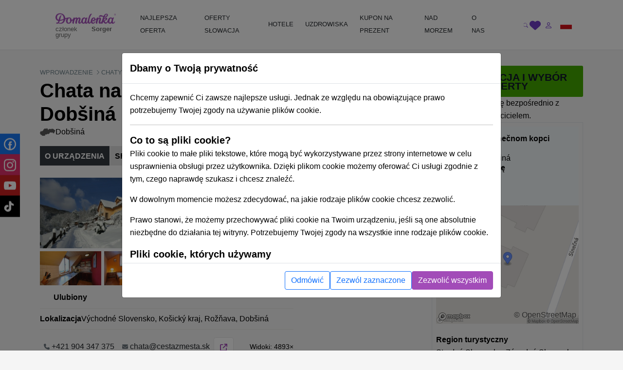

--- FILE ---
content_type: text/html; charset=UTF-8
request_url: https://domalenka.pl/chata-na-slnecnom-kopci-dobsina
body_size: 36276
content:
<!DOCTYPE html>
<html xmlns="https://www.w3.org/1999/xhtml" xmlns:og="http://opengraphprotocol.org/schema/">
<head>
<meta name="description" content="Chata na slnečnom kopci - Dobšiná" >
<meta http-equiv="Content-Type" content="text/html; charset=UTF-8" >
<meta http-equiv="Content-Language" content="pl" ><title>Chata na slnečnom kopci Dobšiná | Domalenka</title><link href="/external/openlayers/ol.css" media="screen" rel="stylesheet" type="text/css" >
<link href="/assets/css/minified-all.css?1765788904" media="screen" rel="stylesheet" type="text/css" ><meta name="facebook-domain-verification" content="ci27js24dexg6kz7n1h8254l6nrdnq" />
<script>
window.dataLayer = window.dataLayer || [];
if (!updategtmcookiessettings) {
    function updategtmcookiessettings(value) {
        window.dataLayer.push({
            event:                  'cookie_default',
            ad_personalization:     'denied',
            ad_storage:             'denied',
            ad_user_data:           'denied',
            analytics_storage:      'denied',
            functionality_storage:  'denied',
        });
        window.dataLayer.push({
            event: 'cookie_update_consent',
            ad_personalization:    1 == value.ad_personalization     ? 'granted' : 'denied',
            ad_storage:            1 == value.ad_storage             ? 'granted' : 'denied',
            ad_user_data:          1 == value.ad_user_data           ? 'granted' : 'denied',
            analytics_storage:     1 == value.analytics_storage      ? 'granted' : 'denied',
            functionality_storage: 1 == value.functionality_storage  ? 'granted' : 'denied',
        });
    }
}
</script><script>
window.dataLayer.push({
    event:                  'cookie_default',
    ad_personalization:     'denied',
    ad_storage:             'denied',
    ad_user_data:           'denied',
    analytics_storage:      'denied',
    functionality_storage:  'denied',
});
window.dataLayer.push({
    event:                  'cookie_update_consent',
    ad_personalization:     'denied',
    ad_storage:             'denied',
    ad_user_data:           'denied',
    analytics_storage:      'denied',
    functionality_storage:  'denied',
});
</script>				
<!-- Google Tag Manager -->
<script>(function(w,d,s,l,i){w[l]=w[l]||[];w[l].push({'gtm.start':
new Date().getTime(),event:'gtm.js'});var f=d.getElementsByTagName(s)[0],
j=d.createElement(s),dl=l!='dataLayer'?'&l='+l:'';j.async=true;j.src=
'https://www.googletagmanager.com/gtm.js?id='+i+dl;f.parentNode.insertBefore(j,f);
})(window,document,'script','dataLayer','GTM-T8LMFVH');</script>
<!-- End Google Tag Manager -->
	
				
<script type="text/html" data-cookieconsent-type="analyticsAndMarketing">
  (function (w, d, i, v) {
    var f = d.getElementsByTagName('script')[0], n = d.createElement('script');
    n.async = true;
    n.src = 'https://conversions.konverzky.cz/conversion/v1.js?key=' + i + '&dispatcher=' + v;
    f.parentNode.insertBefore(n, f);
    w[v] = w[v] || function (n, d) {
      w[v].e = v.e || [];
      w[v].e.push({name: n, data: d});
    };
  })(window, document, 'b87b8409-d852-4499-9ded-960fefc523a0', 'kct');
</script>
<link rel="alternate" href="https://domalenka.sk/chata-na-slnecnom-kopci-dobsina" hreflang="x-default" /><link rel="alternate" href="https://domalenka.cz/chata-na-slnecnom-kopci-dobsina" hreflang="cs" /><link rel="alternate" href="https://domalenka.pl/chata-na-slnecnom-kopci-dobsina" hreflang="pl" /><link rel="canonical" href="https://domalenka.pl/chata-na-slnecnom-kopci-dobsina" /><script type="application/ld+json">{"@context":"https:\/\/schema.org\/","@type":"BreadcrumbList","itemListElement":[[{"@type":"ListItem","position":1,"name":"chaty","item":"https:\/\/domalenka.pl\/chaty"},{"@type":"ListItem","position":2,"name":"vychodne-slovensko","item":"https:\/\/domalenka.pl\/chaty\/vychodne-slovensko"},{"@type":"ListItem","position":3,"name":"kosicky-kraj","item":"https:\/\/domalenka.pl\/chaty\/kosicky-kraj"},{"@type":"ListItem","position":4,"name":"dobsina","item":"https:\/\/domalenka.pl\/chaty\/dobsina"},{"@type":"ListItem","position":5,"name":"chata-na-slnecnom-kopci-dobsina","item":"https:\/\/domalenka.pl\/chata-na-slnecnom-kopci-dobsina"}]]}</script><script type="text/javascript" src="/assets/js/minified-all.js?1765788913"></script>
<script type="text/javascript" src="https://cdn.polyfill.io/v2/polyfill.min.js?features=fetch,Promise"></script>
<script type="text/javascript" src="/external/openlayers/ol.js"></script>
<script type="text/javascript" src="https://cdn.maptiler.com/ol-mapbox-style/v4.3.1/olms.js"></script>
<script type="text/javascript" src="https://cdnjs.cloudflare.com/polyfill/v3/polyfill.min.js?version=4.8.0&amp;features=fetch%2CPromise"></script>
<script type="text/javascript">
    //<!--
 var baseUrl = ""     //-->
</script><meta property="og:url" content="https://domalenka.pl/chata-na-slnecnom-kopci-dobsina"/>
<meta property="og:type" content="article"/>
<meta property="og:image" content="https://domalenka.pl/uploads/userimages/14398/55382_chatanaslnecnomkopci-dobsina-dobsina-1.jpg"/>
<meta property="og:author" content="https://www.facebook.com/domalenka"/>
<meta property="og:publisher" content="https://www.facebook.com/domalenka"/>
    <meta name="viewport" content="width=device-width, initial-scale=1.0, maximum-scale=1.0, user-scalable=0">
    <script type="text/javascript">
        LOCALE_URL = '';
        DATEPICKER_REGIONAL = 'pl';

            </script>

    



    

    <script type="text/javascript">
        App.setTr('view.all', "Poka\u017c wszystko");
        App.setTr('zobrazitMenej', "Poka\u017c mniej");
        App.setTr('view.more', "Poka\u017c wi\u0119cej");
        App.setTr('search.chooselocality', "Dok\u0105d si\u0119 wybierasz? Podaj lokalizacj\u0119 lub nazw\u0119 hotelu.");
        App.setTr('objects.termin.stay.pick', "Przyloty - Odloty");
        App.setTr('search.placeholder.default', "Wybierz lokalizacj\u0119 lub dat\u0119");
    </script>
    
</head>


<body class="page-detail">
    <noscript><iframe src="https://www.googletagmanager.com/ns.html?id=GTM-T8LMFVH" height="0" width="0" style="display:none;visibility:hidden"></iframe></noscript>
    
        <div id="main-header-wrapper">
        
        <header id="main-header" class="border-bottom" role="banner">
            <div class="container position-relative">
                <div class="row">
                    <div class="part-left nesta col-sm-5 col-xl-2 d-flex align-items-center">
                        <div id="slogan">
                            <a class="text-decoration-none" href="/" title="Sorger - Domalenka"><div class="brand">
    <img class="logo" src="/assets/img/domalenka/domalenka_without_bysorgerv2.png" alt="Sorger - Domalenka" />
    <div class="addtional lh-1 d-flex justify-content-end mt-1 me-2 logo-2-wrapper">
        członek grupy&nbsp;<strong>Sorger</strong>
    </div>
</div></a>                        </div>
    
                        <div class="phoneAndDesc">
                                                        <div class="description d-inline-block d-md-none"></div>
                        </div>
                            
                                            </div>
    
                    <div class="part-center col-1 col-xl-8 d-flex align-items-center">
                        <script> if ($(window).width() < 1200) $('.js-mainHeaderNavCollapse').addClass('collapse'); </script>

<nav id="mainHeaderNavCollapse" class="navbar navbar-expand-lg top-100 start-0 end-0 py-0 z-2 js-mainHeaderNavCollapse" role="navigation"><ul class="navbar-nav flex-column flex-xl-row p-2 p-xl-0 h-100"><li class="d-flex d-sm-none justify-content-between align-items-center p-1 bg-primary rounded-2"><div id="search-mobile" class="d-flex">
            <form class="newsletterform d-block position-relative" action="/objects/search/index" method="get" />
                
                <input type="text" class="top-menu-search w-100 js-autofill" autocomplete="off" name="q" placeholder="poszukiwanie" id="frm-webFormRenderer-webForm-df_emailaddress">
                <button class="btn text-muted h-100 position-absolute top-0 end-0 shadow-none">
            <svg xmlns="http://www.w3.org/2000/svg" width="16" height="16" fill="currentColor" class="bi bi-search" viewBox="0 0 16 16">
                <path d="M11.742 10.344a6.5 6.5 0 1 0-1.397 1.398h-.001c.03.04.062.078.098.115l3.85 3.85a1 1 0 0 0 1.415-1.414l-3.85-3.85a1.007 1.007 0 0 0-.115-.1zM12 6.5a5.5 5.5 0 1 1-11 0 5.5 5.5 0 0 1 11 0z"/>
            </svg>
        </button>
            </form>
        </div><div class="d-flex"><div><div id="polyglotLanguageSwitcher" class="position-relative ms-3"><a id="pl" class="item current d-flex align-items-center js-mainHeaderToggleItems" href="#"><div class="code ms-1 fw-normal text-uppercase"><?php echo Matj_Get::getLocaleCode(); ?></div><div class="icon ms-2">
            <svg xmlns="http://www.w3.org/2000/svg" width="16" height="16" fill="currentColor" class="bi bi-caret-down-fill" viewBox="0 0 16 16">
                <path d="M7.247 11.14 2.451 5.658C1.885 5.013 2.345 4 3.204 4h9.592a1 1 0 0 1 .753 1.659l-4.796 5.48a1 1 0 0 1-1.506 0z"/>
            </svg>
        </div></a><div class="dropdown position-absolute bg-white shadow mt-2 list-group" style="display: none;"><a id="sk" href="https://domalenka.sk/chata-na-slnecnom-kopci-dobsina" class="list-group-item list-group-item-action"></a><a id="cz" href="https://domalenka.cz/chata-na-slnecnom-kopci-dobsina" class="list-group-item list-group-item-action"></a></div></div></div></div></li><li class="d-flex d-sm-none flex-wrap justify-content-center pb-2"><a class="px-3 py-2" target="_blank" href="https://www.facebook.com/domalenka" title="Facebook"><img src="/assets/img/icons/social/facebook.svg" alt="Facebook" width="20"></a><a class="px-3 py-2" target="_blank" href="https://www.instagram.com/domalenka" title="Instagram"><img src="/assets/img/icons/social/instagram.svg" alt="Instagram" width="20"></a><a class="px-3 py-2" target="_blank" href="https://www.youtube.com/@domalenka?sub_confirmation=1" title="YouTube"><img src="/assets/img/icons/social/youtube.svg" alt="YouTube" width="20"></a><a class="px-3 py-2" target="_blank" href="https://www.tiktok.com/@domalenka" title="TikTok"><img src="/assets/img/icons/social/tiktok.svg" alt="TikTok" width="20"></a></li><li class="nav-item"><a  id="25554" href="/topky-pobyty" class="fw-normal text-dark text-decoration-none d-block ps-3 pe-2 py-3 py-xl-2"><SPAN>NAJLEPSZA OFERTA</SPAN></a></li><li class="nav-item"><a  id="3210" href="/pobyty-promocyjne" class="withsubmenu fw-normal text-dark text-decoration-none d-block ps-3 pe-2 py-3 py-xl-2"><SPAN>OFERTY SŁOWACJA</SPAN></a><div class="submenu-wrapper w-100 top-100 start-0"><div class="submenu text-body shadow row m-0 columns-3"><div class="part-left col-12 /*col-xl-8*/"><div class="h-100 p-3 row"><div class='column d-flex col-md-4 flex-column'><a  id="3222" href="/znizki-na-pobyty" class="fw-normal d-flex align-items-center pe-3"><span>Pobyty z rabatem</span></a><a  id="3214" href="/pobyty-wellness" class="fw-normal d-flex align-items-center pe-3"><span>Wellness pobyty</span></a><a  id="3215" href="/pobyty-weekendowe" class="fw-normal d-flex align-items-center pe-3"><span>Wyjazdy weekendowe</span></a><a  id="3216" href="/pobyty-romantyczne" class="fw-normal d-flex align-items-center pe-3"><span>Romantyczne wypady</span></a><a  id="3217" href="/pobyty-dla-seniorow" class="fw-normal d-flex align-items-center pe-3"><span>Pobyty dla seniorów</span></a><a  id="3218" href="/pobyty-relaksacyjne" class="fw-normal d-flex align-items-center pe-3"><span>Pobyty relaksacyjne</span></a><a  id="3219" href="/pobyty-uzdrowiskowe" class="fw-normal d-flex align-items-center pe-3"><span>Pobyty uzdrowiskowe</span></a><a  id="3220" href="/pobyty-rodzinne" class="fw-normal d-flex align-items-center pe-3"><span>Pobyty dla rodzin z dziećmi</span></a></div><div class='column d-flex col-md-4 flex-column'><a  id="25528" href="/bony-wakacyjne-na-slowacji" class="fw-normal d-flex align-items-center pe-3"><span>Bony wakacyjne na Słowacji</span></a><a  id="3224" href="/pobyty-wiosenne" class="fw-normal d-flex align-items-center pe-3"><span>Pobyty Wiosna</span></a><a  id="10384" href="/pobyty-letnie" class="fw-normal d-flex align-items-center pe-3"><span>Pobyty letnie</span></a><a  id="10508" href="/pobyty-wielkanocne" class="fw-normal d-flex align-items-center pe-3"><span>Wielkanoc pozostaje</span></a><a  id="2619" href="/zimne-pobyty" class="fw-normal d-flex align-items-center pe-3"><span>Pobyty zimowe</span></a></div><div class='column d-flex col-md-4 flex-column'><a  id="25053" href="/imprezy-pobyty-tematyczne" class="fw-normal d-flex align-items-center pe-3"><span>Podujatia, tématické pobyty</span></a></div></div></div><div class="part-right bg-white d-none /*d-xl-flex*/ col-xl-4"><div class="h-100 p-3"></div></div></div></div></li><li class="nav-item"><a  id="2611" href="/hotele" class="withsubmenu fw-normal text-dark text-decoration-none d-block ps-3 pe-2 py-3 py-xl-2"><SPAN>HOTELE</SPAN></a><div class="submenu-wrapper w-100 top-100 start-0"><div class="submenu text-body shadow row m-0 columns-1"><div class="part-left col-12 /*col-xl-8*/"><div class="h-100 p-3 row"><div class='column d-flex col-md-12 flex-wrap align-self-start'><a  id="2630" href="/wellness-hotele" class="fw-normal d-flex align-items-center pe-3"><span>Wellness hotele na Słowacji</span></a><a  id="3228" href="/hotele-z-basenem-termalnym" class="fw-normal d-flex align-items-center pe-3"><span>Zarejestruj się w basenie termalnym</span></a><a  id="2631" href="/hotele-z-basenem" class="fw-normal d-flex align-items-center pe-3"><span>Hotele z basenem</span></a><a  id="3229" href="/hotele-historyczne" class="fw-normal d-flex align-items-center pe-3"><span>Hotele historyczne</span></a><a  id="2634" href="/hotele-dla-rodzin-z-dziecmi" class="fw-normal d-flex align-items-center pe-3"><span>Hotele dla rodzin</span></a></div></div></div><div class="part-right bg-white d-none /*d-xl-flex*/ col-xl-4"><div class="h-100 p-3"></div></div></div></div></li><li class="nav-item"><a  id="2628" href="/uzdrowisko" class="withsubmenu fw-normal text-dark text-decoration-none d-block ps-3 pe-2 py-3 py-xl-2"><SPAN>UZDROWISKA</SPAN></a><div class="submenu-wrapper w-100 top-100 start-0"><div class="submenu text-body shadow row m-0 columns-1"><div class="part-left col-12 /*col-xl-8*/"><div class="h-100 p-3 row"><div class='column d-flex col-md-12 flex-wrap align-self-start'><a  id="2637" href="/uzdrowisko-bardejovske-kupele" class="fw-normal d-flex align-items-center pe-3"><span>Bardejov</span></a><a  id="2638" href="/uzdrowisko-bojnice" class="fw-normal d-flex align-items-center pe-3"><span>Bojnice</span></a><a  id="2639" href="/uzdrowisko-brusno" class="fw-normal d-flex align-items-center pe-3"><span>Brusno</span></a><a  id="2640" href="/uzdrowisko-czerwony-klasztor" class="fw-normal d-flex align-items-center pe-3"><span>Czerwony Klasztor</span></a><a  id="2644" href="/uzdrowisko-ciz" class="fw-normal d-flex align-items-center pe-3"><span>Czyż</span></a><a  id="2641" href="/uzdrowisko-dudince" class="fw-normal d-flex align-items-center pe-3"><span>Dudince</span></a><a  id="2642" href="/uzdrowisko-lucky" class="fw-normal d-flex align-items-center pe-3"><span>Lúčky</span></a><a  id="2655" href="/uzdrowisko-nimnica" class="fw-normal d-flex align-items-center pe-3"><span>Nimnica</span></a><a  id="2656" href="/uzdrowisko-nowy-smokowiec" class="fw-normal d-flex align-items-center pe-3"><span>Nowy Smokowiec</span></a><a  id="2657" href="/uzdrowisko-pieszczany" class="fw-normal d-flex align-items-center pe-3"><span>Pieszczany</span></a><a  id="2658" href="/uzdrowisko-rajecke-teplice" class="fw-normal d-flex align-items-center pe-3"><span>Rajeckie Teplice</span></a><a  id="2659" href="/uzdrowisko-sklene-teplice" class="fw-normal d-flex align-items-center pe-3"><span>Szklane Teplice</span></a><a  id="2660" href="/uzdrowisko-sliac" class="fw-normal d-flex align-items-center pe-3"><span>Sliač</span></a><a  id="2661" href="/uzdrowisko-smrdaky" class="fw-normal d-flex align-items-center pe-3"><span>Smrdaki</span></a><a  id="2662" href="/uzdrowisko-stos" class="fw-normal d-flex align-items-center pe-3"><span>Sztos</span></a><a  id="2664" href="/uzdrowisko-trencianske-teplice" class="fw-normal d-flex align-items-center pe-3"><span>Trenczańskie Teplice</span></a><a  id="2665" href="/uzdrowisko-turcianske-teplice" class="fw-normal d-flex align-items-center pe-3"><span>Turczańskie Teplice</span></a><a  id="2666" href="/uzdrowisko-vysne-ruzbachy" class="fw-normal d-flex align-items-center pe-3"><span>Ružbachy</span></a></div></div></div><div class="part-right bg-white d-none /*d-xl-flex*/ col-xl-4"><div class="h-100 p-3"></div></div></div></div></li><li class="nav-item"><a  id="3227" href="/pobyt/darcekovy-poukaz-wellness-pobyt" class="simpleheader fw-normal text-dark text-decoration-none d-block ps-3 pe-2 py-3 py-xl-2"><SPAN>KUPON NA PREZENT</SPAN></a></li><li class="nav-item"><a  id="23825" href="https://dovolenka.domalenka.sk/" class="fw-normal text-dark text-decoration-none d-block ps-3 pe-2 py-3 py-xl-2"><SPAN>NAD MORZEM</SPAN></a></li><li class="nav-item"><a  id="10668" href="/o-nas" class="withsubmenu fw-normal text-dark text-decoration-none d-block ps-3 pe-2 py-3 py-xl-2"><SPAN>O NAS</SPAN></a><div class="submenu-wrapper w-100 top-100 start-0"><div class="submenu text-body shadow row m-0 columns-1"><div class="part-left col-12 /*col-xl-8*/"><div class="h-100 p-3 row"><div class='column d-flex col-md-12 flex-wrap align-self-start'><a  id="25196" href="/blog" class="fw-normal d-flex align-items-center pe-3"><span>BLOG</span></a><a  id="2725" href="/dane-kontaktowe" class="fw-normal d-flex align-items-center pe-3"><span>KONTAKT</span></a></div></div></div><div class="part-right bg-white d-none /*d-xl-flex*/ col-xl-4"><div class="h-100 p-3"></div></div></div></div></li></ul></nav>                    </div>
     
                    <div class="part-right col-3 col-sm-6 col-xl-2 d-flex ms-auto justify-content-end align-items-center">
                        <div id="user_form" class="d-flex gap-2 align-items-center ticker_space smaller_booking_nr_login user_center_bar">
    <div id="search" class="d-block">
    <a class="item d-block js-mainHeaderToggleItems" href="#">
        <div class="icon">
            <svg xmlns="http://www.w3.org/2000/svg" width="16" height="16" fill="currentColor" class="bi bi-search" viewBox="0 0 16 16">
                <path d="M11.742 10.344a6.5 6.5 0 1 0-1.397 1.398h-.001c.03.04.062.078.098.115l3.85 3.85a1 1 0 0 0 1.415-1.414l-3.85-3.85a1.007 1.007 0 0 0-.115-.1zM12 6.5a5.5 5.5 0 1 1-11 0 5.5 5.5 0 0 1 11 0z"/>
            </svg>
        </div>
    </a>
    <div class="dropdown text-nowrap list-group fw-normal position-absolute bg-white shadow mt-2 end-0">
        
            <form class="newsletterform d-block position-relative" action="/objects/search/index" method="get" />
                
                <input type="text" class="top-menu-search w-100 js-autofill" autocomplete="off" name="q" placeholder="poszukiwanie" id="frm-webFormRenderer-webForm-df_emailaddress">
                <button class="btn text-muted h-100 position-absolute top-0 end-0 shadow-none">
            <svg xmlns="http://www.w3.org/2000/svg" width="16" height="16" fill="currentColor" class="bi bi-search" viewBox="0 0 16 16">
                <path d="M11.742 10.344a6.5 6.5 0 1 0-1.397 1.398h-.001c.03.04.062.078.098.115l3.85 3.85a1 1 0 0 0 1.415-1.414l-3.85-3.85a1.007 1.007 0 0 0-.115-.1zM12 6.5a5.5 5.5 0 1 1-11 0 5.5 5.5 0 0 1 11 0z"/>
            </svg>
        </button>
            </form>
        
    </div>
</div>
    <div id="favorites" class="d-block">
    <a class="item d-block" href="/oblibene">
        <div class="icon">
            <svg xmlns="http://www.w3.org/2000/svg" style="width:1.4rem" height="1.4rem" fill="currentColor" viewBox="0 0 512 512"><path d="M47.6 300.4L228.3 469.1c7.5 7 17.4 10.9 27.7 10.9s20.2-3.9 27.7-10.9L464.4 300.4c30.4-28.3 47.6-68 47.6-109.5v-5.8c0-69.9-50.5-129.5-119.4-141C347 36.5 300.6 51.4 268 84L256 96 244 84c-32.6-32.6-79-47.5-124.6-39.9C50.5 55.6 0 115.2 0 185.1v5.8c0 41.5 17.2 81.2 47.6 109.5z"/></svg>
        </div>
    </a>
</div>
    <div id="topLinks"><div class="userlinks"><a class="item d-block ms-2" href="/uzytkownik/prihlasenie?returnUrl=%2Fchata-na-slnecnom-kopci-dobsina"><div class="icon">
            <svg xmlns="http://www.w3.org/2000/svg" width="16" height="16" fill="currentColor" class="bi bi-person" viewBox="0 0 16 16">
                <path d="M8 8a3 3 0 1 0 0-6 3 3 0 0 0 0 6zm2-3a2 2 0 1 1-4 0 2 2 0 0 1 4 0zm4 8c0 1-1 1-1 1H3s-1 0-1-1 1-4 6-4 6 3 6 4zm-1-.004c-.001-.246-.154-.986-.832-1.664C11.516 10.68 10.289 10 8 10c-2.29 0-3.516.68-4.168 1.332-.678.678-.83 1.418-.832 1.664h10z"/>
            </svg>
        </div></a></div></div>
    <button id="navbar-toggler" class="navbar-toggler shadow-none collapsed d-xl-none p-0" type="button" data-bs-toggle="collapse" data-bs-target="#mainHeaderNavCollapse" aria-controls="mainHeaderNavCollapse" aria-expanded="false" aria-label="Toggle navigation">
        <div class="item">
            <div class="icon open">
            <svg xmlns="http://www.w3.org/2000/svg" width="16" height="16" fill="currentColor" class="bi bi-list" viewBox="0 0 16 16">
                <path fill-rule="evenodd" d="M2.5 12a.5.5 0 0 1 .5-.5h10a.5.5 0 0 1 0 1H3a.5.5 0 0 1-.5-.5zm0-4a.5.5 0 0 1 .5-.5h10a.5.5 0 0 1 0 1H3a.5.5 0 0 1-.5-.5zm0-4a.5.5 0 0 1 .5-.5h10a.5.5 0 0 1 0 1H3a.5.5 0 0 1-.5-.5z"/>
            </svg>
        </div>
            <div class="icon close">
            <svg xmlns="http://www.w3.org/2000/svg" width="16" height="16" fill="currentColor" class="bi bi-x" viewBox="0 0 16 16">
                <path d="M4.646 4.646a.5.5 0 0 1 .708 0L8 7.293l2.646-2.647a.5.5 0 0 1 .708.708L8.707 8l2.647 2.646a.5.5 0 0 1-.708.708L8 8.707l-2.646 2.647a.5.5 0 0 1-.708-.708L7.293 8 4.646 5.354a.5.5 0 0 1 0-.708z"/>
            </svg>
        </div>
        </div>
    </button>
    <div class="d-none d-sm-block">
        <div id="polyglotLanguageSwitcher" class="position-relative ms-3"><a id="pl" class="item current d-flex align-items-center js-mainHeaderToggleItems" href="#"><div class="code ms-1 fw-normal text-uppercase"><?php echo Matj_Get::getLocaleCode(); ?></div><div class="icon ms-2">
            <svg xmlns="http://www.w3.org/2000/svg" width="16" height="16" fill="currentColor" class="bi bi-caret-down-fill" viewBox="0 0 16 16">
                <path d="M7.247 11.14 2.451 5.658C1.885 5.013 2.345 4 3.204 4h9.592a1 1 0 0 1 .753 1.659l-4.796 5.48a1 1 0 0 1-1.506 0z"/>
            </svg>
        </div></a><div class="dropdown position-absolute bg-white shadow mt-2 list-group" style="display: none;"><a id="sk" href="https://domalenka.sk/chata-na-slnecnom-kopci-dobsina" class="list-group-item list-group-item-action"></a><a id="cz" href="https://domalenka.cz/chata-na-slnecnom-kopci-dobsina" class="list-group-item list-group-item-action"></a></div></div>
    </div>
</div>                    </div>
                </div>
            </div>
        </header>
    </div>

    <main id="main-content" role="main">
    
                
        
        <div class="container">

            <div class="menu" style="display: none;">
                <div class="span12 topmenu">
                    <script> if ($(window).width() < 1200) $('.js-mainHeaderNavCollapse').addClass('collapse'); </script>

<nav id="mainHeaderNavCollapse" class="navbar navbar-expand-lg top-100 start-0 end-0 py-0 z-2 js-mainHeaderNavCollapse" role="navigation"><ul class="navbar-nav flex-column flex-xl-row p-2 p-xl-0 h-100"><li class="d-flex d-sm-none justify-content-between align-items-center p-1 bg-primary rounded-2"><div id="search-mobile" class="d-flex">
            <form class="newsletterform d-block position-relative" action="/objects/search/index" method="get" />
                
                <input type="text" class="top-menu-search w-100 js-autofill" autocomplete="off" name="q" placeholder="poszukiwanie" id="frm-webFormRenderer-webForm-df_emailaddress">
                <button class="btn text-muted h-100 position-absolute top-0 end-0 shadow-none">
            <svg xmlns="http://www.w3.org/2000/svg" width="16" height="16" fill="currentColor" class="bi bi-search" viewBox="0 0 16 16">
                <path d="M11.742 10.344a6.5 6.5 0 1 0-1.397 1.398h-.001c.03.04.062.078.098.115l3.85 3.85a1 1 0 0 0 1.415-1.414l-3.85-3.85a1.007 1.007 0 0 0-.115-.1zM12 6.5a5.5 5.5 0 1 1-11 0 5.5 5.5 0 0 1 11 0z"/>
            </svg>
        </button>
            </form>
        </div><div class="d-flex"><div><div id="polyglotLanguageSwitcher" class="position-relative ms-3"><a id="pl" class="item current d-flex align-items-center js-mainHeaderToggleItems" href="#"><div class="code ms-1 fw-normal text-uppercase"><?php echo Matj_Get::getLocaleCode(); ?></div><div class="icon ms-2">
            <svg xmlns="http://www.w3.org/2000/svg" width="16" height="16" fill="currentColor" class="bi bi-caret-down-fill" viewBox="0 0 16 16">
                <path d="M7.247 11.14 2.451 5.658C1.885 5.013 2.345 4 3.204 4h9.592a1 1 0 0 1 .753 1.659l-4.796 5.48a1 1 0 0 1-1.506 0z"/>
            </svg>
        </div></a><div class="dropdown position-absolute bg-white shadow mt-2 list-group" style="display: none;"><a id="sk" href="https://domalenka.sk/chata-na-slnecnom-kopci-dobsina" class="list-group-item list-group-item-action"></a><a id="cz" href="https://domalenka.cz/chata-na-slnecnom-kopci-dobsina" class="list-group-item list-group-item-action"></a></div></div></div></div></li><li class="d-flex d-sm-none flex-wrap justify-content-center pb-2"><a class="px-3 py-2" target="_blank" href="https://www.facebook.com/domalenka" title="Facebook"><img src="/assets/img/icons/social/facebook.svg" alt="Facebook" width="20"></a><a class="px-3 py-2" target="_blank" href="https://www.instagram.com/domalenka" title="Instagram"><img src="/assets/img/icons/social/instagram.svg" alt="Instagram" width="20"></a><a class="px-3 py-2" target="_blank" href="https://www.youtube.com/@domalenka?sub_confirmation=1" title="YouTube"><img src="/assets/img/icons/social/youtube.svg" alt="YouTube" width="20"></a><a class="px-3 py-2" target="_blank" href="https://www.tiktok.com/@domalenka" title="TikTok"><img src="/assets/img/icons/social/tiktok.svg" alt="TikTok" width="20"></a></li><li class="nav-item"><a  id="25554" href="/topky-pobyty" class="fw-normal text-dark text-decoration-none d-block ps-3 pe-2 py-3 py-xl-2"><SPAN>NAJLEPSZA OFERTA</SPAN></a></li><li class="nav-item"><a  id="3210" href="/pobyty-promocyjne" class="withsubmenu fw-normal text-dark text-decoration-none d-block ps-3 pe-2 py-3 py-xl-2"><SPAN>OFERTY SŁOWACJA</SPAN></a><div class="submenu-wrapper w-100 top-100 start-0"><div class="submenu text-body shadow row m-0 columns-3"><div class="part-left col-12 /*col-xl-8*/"><div class="h-100 p-3 row"><div class='column d-flex col-md-4 flex-column'><a  id="3222" href="/znizki-na-pobyty" class="fw-normal d-flex align-items-center pe-3"><span>Pobyty z rabatem</span></a><a  id="3214" href="/pobyty-wellness" class="fw-normal d-flex align-items-center pe-3"><span>Wellness pobyty</span></a><a  id="3215" href="/pobyty-weekendowe" class="fw-normal d-flex align-items-center pe-3"><span>Wyjazdy weekendowe</span></a><a  id="3216" href="/pobyty-romantyczne" class="fw-normal d-flex align-items-center pe-3"><span>Romantyczne wypady</span></a><a  id="3217" href="/pobyty-dla-seniorow" class="fw-normal d-flex align-items-center pe-3"><span>Pobyty dla seniorów</span></a><a  id="3218" href="/pobyty-relaksacyjne" class="fw-normal d-flex align-items-center pe-3"><span>Pobyty relaksacyjne</span></a><a  id="3219" href="/pobyty-uzdrowiskowe" class="fw-normal d-flex align-items-center pe-3"><span>Pobyty uzdrowiskowe</span></a><a  id="3220" href="/pobyty-rodzinne" class="fw-normal d-flex align-items-center pe-3"><span>Pobyty dla rodzin z dziećmi</span></a></div><div class='column d-flex col-md-4 flex-column'><a  id="25528" href="/bony-wakacyjne-na-slowacji" class="fw-normal d-flex align-items-center pe-3"><span>Bony wakacyjne na Słowacji</span></a><a  id="3224" href="/pobyty-wiosenne" class="fw-normal d-flex align-items-center pe-3"><span>Pobyty Wiosna</span></a><a  id="10384" href="/pobyty-letnie" class="fw-normal d-flex align-items-center pe-3"><span>Pobyty letnie</span></a><a  id="10508" href="/pobyty-wielkanocne" class="fw-normal d-flex align-items-center pe-3"><span>Wielkanoc pozostaje</span></a><a  id="2619" href="/zimne-pobyty" class="fw-normal d-flex align-items-center pe-3"><span>Pobyty zimowe</span></a></div><div class='column d-flex col-md-4 flex-column'><a  id="25053" href="/imprezy-pobyty-tematyczne" class="fw-normal d-flex align-items-center pe-3"><span>Podujatia, tématické pobyty</span></a></div></div></div><div class="part-right bg-white d-none /*d-xl-flex*/ col-xl-4"><div class="h-100 p-3"></div></div></div></div></li><li class="nav-item"><a  id="2611" href="/hotele" class="withsubmenu fw-normal text-dark text-decoration-none d-block ps-3 pe-2 py-3 py-xl-2"><SPAN>HOTELE</SPAN></a><div class="submenu-wrapper w-100 top-100 start-0"><div class="submenu text-body shadow row m-0 columns-1"><div class="part-left col-12 /*col-xl-8*/"><div class="h-100 p-3 row"><div class='column d-flex col-md-12 flex-wrap align-self-start'><a  id="2630" href="/wellness-hotele" class="fw-normal d-flex align-items-center pe-3"><span>Wellness hotele na Słowacji</span></a><a  id="3228" href="/hotele-z-basenem-termalnym" class="fw-normal d-flex align-items-center pe-3"><span>Zarejestruj się w basenie termalnym</span></a><a  id="2631" href="/hotele-z-basenem" class="fw-normal d-flex align-items-center pe-3"><span>Hotele z basenem</span></a><a  id="3229" href="/hotele-historyczne" class="fw-normal d-flex align-items-center pe-3"><span>Hotele historyczne</span></a><a  id="2634" href="/hotele-dla-rodzin-z-dziecmi" class="fw-normal d-flex align-items-center pe-3"><span>Hotele dla rodzin</span></a></div></div></div><div class="part-right bg-white d-none /*d-xl-flex*/ col-xl-4"><div class="h-100 p-3"></div></div></div></div></li><li class="nav-item"><a  id="2628" href="/uzdrowisko" class="withsubmenu fw-normal text-dark text-decoration-none d-block ps-3 pe-2 py-3 py-xl-2"><SPAN>UZDROWISKA</SPAN></a><div class="submenu-wrapper w-100 top-100 start-0"><div class="submenu text-body shadow row m-0 columns-1"><div class="part-left col-12 /*col-xl-8*/"><div class="h-100 p-3 row"><div class='column d-flex col-md-12 flex-wrap align-self-start'><a  id="2637" href="/uzdrowisko-bardejovske-kupele" class="fw-normal d-flex align-items-center pe-3"><span>Bardejov</span></a><a  id="2638" href="/uzdrowisko-bojnice" class="fw-normal d-flex align-items-center pe-3"><span>Bojnice</span></a><a  id="2639" href="/uzdrowisko-brusno" class="fw-normal d-flex align-items-center pe-3"><span>Brusno</span></a><a  id="2640" href="/uzdrowisko-czerwony-klasztor" class="fw-normal d-flex align-items-center pe-3"><span>Czerwony Klasztor</span></a><a  id="2644" href="/uzdrowisko-ciz" class="fw-normal d-flex align-items-center pe-3"><span>Czyż</span></a><a  id="2641" href="/uzdrowisko-dudince" class="fw-normal d-flex align-items-center pe-3"><span>Dudince</span></a><a  id="2642" href="/uzdrowisko-lucky" class="fw-normal d-flex align-items-center pe-3"><span>Lúčky</span></a><a  id="2655" href="/uzdrowisko-nimnica" class="fw-normal d-flex align-items-center pe-3"><span>Nimnica</span></a><a  id="2656" href="/uzdrowisko-nowy-smokowiec" class="fw-normal d-flex align-items-center pe-3"><span>Nowy Smokowiec</span></a><a  id="2657" href="/uzdrowisko-pieszczany" class="fw-normal d-flex align-items-center pe-3"><span>Pieszczany</span></a><a  id="2658" href="/uzdrowisko-rajecke-teplice" class="fw-normal d-flex align-items-center pe-3"><span>Rajeckie Teplice</span></a><a  id="2659" href="/uzdrowisko-sklene-teplice" class="fw-normal d-flex align-items-center pe-3"><span>Szklane Teplice</span></a><a  id="2660" href="/uzdrowisko-sliac" class="fw-normal d-flex align-items-center pe-3"><span>Sliač</span></a><a  id="2661" href="/uzdrowisko-smrdaky" class="fw-normal d-flex align-items-center pe-3"><span>Smrdaki</span></a><a  id="2662" href="/uzdrowisko-stos" class="fw-normal d-flex align-items-center pe-3"><span>Sztos</span></a><a  id="2664" href="/uzdrowisko-trencianske-teplice" class="fw-normal d-flex align-items-center pe-3"><span>Trenczańskie Teplice</span></a><a  id="2665" href="/uzdrowisko-turcianske-teplice" class="fw-normal d-flex align-items-center pe-3"><span>Turczańskie Teplice</span></a><a  id="2666" href="/uzdrowisko-vysne-ruzbachy" class="fw-normal d-flex align-items-center pe-3"><span>Ružbachy</span></a></div></div></div><div class="part-right bg-white d-none /*d-xl-flex*/ col-xl-4"><div class="h-100 p-3"></div></div></div></div></li><li class="nav-item"><a  id="3227" href="/pobyt/darcekovy-poukaz-wellness-pobyt" class="simpleheader fw-normal text-dark text-decoration-none d-block ps-3 pe-2 py-3 py-xl-2"><SPAN>KUPON NA PREZENT</SPAN></a></li><li class="nav-item"><a  id="23825" href="https://dovolenka.domalenka.sk/" class="fw-normal text-dark text-decoration-none d-block ps-3 pe-2 py-3 py-xl-2"><SPAN>NAD MORZEM</SPAN></a></li><li class="nav-item"><a  id="10668" href="/o-nas" class="withsubmenu fw-normal text-dark text-decoration-none d-block ps-3 pe-2 py-3 py-xl-2"><SPAN>O NAS</SPAN></a><div class="submenu-wrapper w-100 top-100 start-0"><div class="submenu text-body shadow row m-0 columns-1"><div class="part-left col-12 /*col-xl-8*/"><div class="h-100 p-3 row"><div class='column d-flex col-md-12 flex-wrap align-self-start'><a  id="25196" href="/blog" class="fw-normal d-flex align-items-center pe-3"><span>BLOG</span></a><a  id="2725" href="/dane-kontaktowe" class="fw-normal d-flex align-items-center pe-3"><span>KONTAKT</span></a></div></div></div><div class="part-right bg-white d-none /*d-xl-flex*/ col-xl-4"><div class="h-100 p-3"></div></div></div></div></li></ul></nav>                </div>
            </div>

			            <div class="main">

                <div class="wrapper row ms-0 me-0 d-grid">
                                            <div id="mainRightMenu" class="col-lg-4 px-0 leftmenu float-end ps-lg-4">
                        <script>
  jQuery(function() {
    if (location.pathname !== '/search') return;

    if (window.matchMedia('(max-width: 991px)').matches) {
      jQuery('#mobile-filter').append(jQuery('#formid'));
    }
  });
</script>

<div class="rightTopBlockDetailInfo"><div style="text-align:center;"><a href="#reservation" class="btn btn-large btn-green btn-full">Rezerwacja i wybór oferty</a></div><div style="color: var(--text-color-base);text-align:center;">Skontaktuj się bezpośrednio z właścicielem.</div><div id="detail-stay-address-out"><div id="detail-stay-navigate" class="border border-1 p-2 mb-3"><div id="detail-stay-navigate-headline" class="fw-bold text-uppercase d-lg-none d-flex" role="button">Przejdź do lokalizacji<div class="ms-auto me-2"><i class="arrow down border-primary"></i></div></div><div id="detail-stay-navigate-content"><div id="detail-stay-address"><div id="detail-stay-address-in"><div id="detail-stay-address-address"><span>Chata na slnečnom kopci</span><br /><span>Slnečná 402</span><br /><span>049 25 Dobšiná</span></div><div id="detail-stay-address-gps"><a class="url-route-in-address" target="_blank" href="https://www.google.com/maps/dir/?destination=48.787751,18.636382&api=1">Zobacz mapę</a><a href="#" class="dposition-link" data-coords-lat="48.787751" data-coords-lng="18.636382" data-coords-zoom="19" data-directions-from-text="Wpisz swój adres" data-directions-search-text="Zaplanuj "><strong>GPS:</strong><br />N +48° 47' 15.9''<br />E +18° 38' 10.98''</a></div></div></div><div class="detail-item-map">
<span class="dposition" id="position-dposition" style="margin-bottom:20px"><span id="positionMap"><a href="#" class="dposition-link" data-coords-lat="48.787751" data-coords-lng="18.636382" data-coords-zoom="19" data-directions-from-text="Wpisz swój adres" data-directions-search-text="Zaplanuj "><img width="100%" src="/uploads/_cachemap/pin-s_6991fd_18-636382_48-787751__18-636382_48-787751_19_create_362x300.png" alt="Chata na slnečnom kopci Dobšiná - Mapa" /></a><a href="http://mapbox.com/about/maps" class="mapbox-wordmark" target="_blank">Mapbox</a><span class="mapbox-attribution-container">  <a href="http://www.openstreetmap.org/copyright">© OpenStreetMap</a></span></span></span></div><div class='row mb-3'>
                                <strong class='col-12'>Region turystyczny</strong>
                                <div class='col-12'>Stredné Slovensko, Západné Slovensko, Horná Nitra, Vtáčnik, Strážovské vrchy, Ponitrie, Trenčiansky kraj</div>
                            </div></div></div></div></div>                        </div>
                                        <div id="mainContent" class="col-lg-8 px-0 float-start">
                        <div class="inner">


                                                            <div class="path text-nowrap overflow-scroll">
                                    <ul class="level0">
                                        <li class="first home"><a href="/">
                                                Wprowadzenie                                            </a></li>
                                    </ul><ul class="level0"><li><a  href="/chaty">Chaty na prenájom</a></li><li><a  href="/chaty/vychodne-slovensko">Východné Slovensko</a></li><li><a  href="/chaty/kosicky-kraj">Košický kraj</a></li><li><a  href="/chaty/dobsina">Dobšiná</a></li><li><a  href="/chata-na-slnecnom-kopci-dobsina">Chata na slnečnom kopci Dobšiná</a></li></ul>                                </div>
                                                            
                            <div class="d-flex flex-column gap-2 mb-2 mb-sm-3">
    <h1 id="main-title" class="fs-1 text-reset m-0 p-0">Chata na slnečnom kopci Dobšiná</h1>
    <div id="main-title-links" class="d-flex flex-row flex-wrap gap-1"><div class="fs-6 d-flex flex-row gap-2 align-items-center me-3">    <img height="16" src="/assets/img/slovakia.svg" alt="Mapa" style="filter:invert(0.35)">
    <div class="text-gray">                <a
                    href="#"
                    class="dposition-link text-reset text-decoration-none ignore-direct-click"
                    data-coords-lat="48.81990051269531"
                    data-coords-lng="20.367000579833984"
                    data-coords-zoom="12"
                    data-directions-from-text="Wpisz swój adres"
                    data-directions-search-text="Zaplanuj "
                >Dobšiná</a></div></div></div>
</div>

                            <!-- <div id="mainContent" class="span"> -->
                            
<div id="fb-root"></div>

<script>
  window.fbAsyncInit = function() {

    FB.init({
      appId      : '410568344783862',
      cookie     : true,
      xfbml      : true,
      version    : 'v9.0'
    });
      
    FB.AppEvents.logPageView();
    
    FB.getLoginStatus(function(response) {   
      if(typeof statusChangeCallback != "undefined"){
        statusChangeCallback(response);
      }
    });
  };

  (function(d, s, id){
     var js, fjs = d.getElementsByTagName(s)[0];
     if (d.getElementById(id)) {return;}
     js = d.createElement(s); js.id = id;
     js.src = "https://connect.facebook.net/pl_PL/sdk.js";
     fjs.parentNode.insertBefore(js, fjs);
   }(document, 'script', 'facebook-jssdk'));
</script>




<div class="detail-item detail-item-hotel">
        <div class="detail-item-header detail-item-header-hotel">
                <div class="">
            <div class="span12">
                
                                                                <ul class="nav nav-tabs span12 pull-none" id="detailHotela">
                    
                            <li class="active">
                                <a href="#detail-home">O urządzenia</a>
                            </li>
                        
                            <li class="">
                                <a href="#hotel-facilities" data-link="normal" id="detailHotelaVybavenieLink">SPRZĘT</a>
                            </li>
                                        </ul>
                            </div>

                    </div>
    
                    <div class="detail-item-header-gallery clearfix" id="detail-hotela-galeria" style="">
                <div itemscope itemtype="https://schema.org/Product">
                    <meta itemprop="mpn" content="14398">
                    <meta itemprop="sku" content="14398">
                    <meta itemprop="name" content="Chata na slnečnom kopci Dobšiná" />
                    <div id="domalenka-gallery-14398-preview" class="domalenka-gallery-first"><style>#domalenka-gallery-14398-preview .domalenka-gallery-wrapper-class { position:relative; overflow: hidden; }
#domalenka-gallery-14398-preview .domalenka-gallery-wrapper-class img, #domalenka-gallery-14398-preview .domalenka-gallery-wrapper-class iframe { transition: .3s ease-in-out; }
#domalenka-gallery-14398-preview .domalenka-gallery-wrapper-class:hover img, #domalenka-gallery-14398-preview .domalenka-gallery-wrapper-class:hover iframe { transform: scale(1.1) }</style><style>#domalenka-gallery-14398-preview .domalenka-gallery-preview-grid {
    display: grid;
    grid-template-columns: repeat(12, 1fr);
    grid-template-rows: repeat(1, 1fr);
    grid-column-gap: 5px;
    grid-row-gap: 5px;
    margin-top: 5px;
    margin-bottom: 5px;
}
#domalenka-gallery-14398-preview .domalenka-gallery-preview-grid .domalenka-gallery-preview-grid-video-wrapper {
    position: relative;
    padding-top: 56.25%;
    width: 100%;
    height: inherit;
    overflow: hidden;
    pointer-events: none;
}
#domalenka-gallery-14398-preview .domalenka-gallery-preview-grid .domalenka-gallery-preview-grid-video-iframe {
    position: absolute;
    top: 0; left: 0; bottom: 0; right: 0;
    width: 100%; height: 100%;
}
#domalenka-gallery-14398-preview .domalenka-gallery-preview-grid .domalenka-gallery-preview-grid-item-overlay {
    position: relative;
}
#domalenka-gallery-14398-preview .domalenka-gallery-preview-grid .domalenka-gallery-preview-grid-item-overlay-content {
    position: absolute;
    top: 0; left: 0;
    width: 100%; height: 100%;
    display: flex; align-items: center; justify-content: center;
    overflow: hidden;
    color: #fff;
    background-color: rgba(0,0,0,.65);
    transition: 0.3s ease;
}
#domalenka-gallery-14398-preview .domalenka-gallery-preview-grid .domalenka-gallery-preview-grid-item-overlay-content:hover {
    color: #000;
    background-color: rgba(255,255,255,.65);
}
#domalenka-gallery-14398-preview .domalenka-gallery-preview-grid > div { display: none; grid-column: span 12; grid-row: span 1; }
#domalenka-gallery-14398-preview .domalenka-gallery-preview-grid > div:nth-child(1) { display: block; grid-column: span 12; grid-row: span 1; }
#domalenka-gallery-14398-preview .hodnotenie { display: none; }
#domalenka-gallery-14398-preview .domalenka-gallery-preview-grid .domalenka-gallery-preview-grid-item-overlay-more-photos:not(.domalenka-gallery-preview-grid-item-overlay-more-photos-last) .domalenka-gallery-preview-grid-item-overlay-content {
    display: none;
}
@media (min-width: 576px) {
    #domalenka-gallery-14398-preview .hodnotenie { display: block; }
    #domalenka-gallery-14398-preview .domalenka-gallery-preview-grid > div { display: block; grid-column: span 3; grid-row: span 1; }
    #domalenka-gallery-14398-preview .domalenka-gallery-preview-grid > div:nth-child(1),
    #domalenka-gallery-14398-preview .domalenka-gallery-preview-grid > div:nth-child(2) { grid-column: span 6; }
    #domalenka-gallery-14398-preview .domalenka-gallery-preview-grid .domalenka-gallery-preview-grid-item-overlay-more-photos:not(.domalenka-gallery-preview-grid-item-overlay-more-photos-last) .domalenka-gallery-preview-grid-item-overlay-content {
        display: none;
    }
    .domalenka-gallery-review-rating { display: none; }
    .domalenka-gallery-photo-reviews-mobile { display: none; }
}#domalenka-gallery-14398-preview .domalenka-gallery-preview-grid > div:nth-child(2) { display: block; }</style><div class="domalenka-gallery-preview-grid"><div><a rel="data-domalenka-gallery-14398-preview-rel[]" href="/uploads/userimages/14398/55382_chatanaslnecnomkopci-dobsina-dobsina-1.jpg" class="d-block h-100 domalenka-gallery-wrapper-class" title="Chata na slnečnom kopci Dobšiná 1"><img  src="/uploads/_cache/uploads-userimages-14398-55382_chatanaslnecnomkopci-dobsina-dobsina-1-jpg-crop-1216x684.jpg" title="Chata na slnečnom kopci Dobšiná 1" alt="Chata na slnečnom kopci Dobšiná 1" class="bmobil img-fluid" style="height: inherit" /><meta  itemprop="image" content="/uploads/userimages/14398/55382_chatanaslnecnomkopci-dobsina-dobsina-1.jpg" /></a></div><div><a rel="data-domalenka-gallery-14398-preview-rel[]" href="/uploads/userimages/14398/55388_chatanaslnecnomkopci-dobsina-dobsina-7.jpg" class="d-block h-100 domalenka-gallery-wrapper-class" title="Chata na slnečnom kopci Dobšiná 2"><img  src="/uploads/_cache/uploads-userimages-14398-55388_chatanaslnecnomkopci-dobsina-dobsina-7-jpg-crop-1216x684.jpg" title="Chata na slnečnom kopci Dobšiná 2" alt="Chata na slnečnom kopci Dobšiná 2" class="bmobil img-fluid" style="height: inherit" /></a></div><div><a rel="data-domalenka-gallery-14398-preview-rel[]" href="/uploads/userimages/14398/55390_chatanaslnecnomkopci-dobsina-dobsina-9.jpg" class="d-block h-100 domalenka-gallery-wrapper-class domalenka-gallery-preview-grid-item-overlay domalenka-gallery-preview-grid-item-overlay-more-photos " title="Chata na slnečnom kopci Dobšiná 3"><img  src="/uploads/_cache/uploads-userimages-14398-55390_chatanaslnecnomkopci-dobsina-dobsina-9-jpg-crop-304x171.jpg" title="Chata na slnečnom kopci Dobšiná 3" alt="Chata na slnečnom kopci Dobšiná 3" class="bmobil img-fluid" style="height: inherit" /><div class="domalenka-gallery-preview-grid-item-overlay-content"><span class="text-truncate">+35 Więcej zdjęć</span></div></a></div><div><a rel="data-domalenka-gallery-14398-preview-rel[]" href="/uploads/userimages/14398/55391_chatanaslnecnomkopci-dobsina-dobsina-10.jpg" class="d-block h-100 domalenka-gallery-wrapper-class" title="Chata na slnečnom kopci Dobšiná 4"><img  src="/uploads/_cache/uploads-userimages-14398-55391_chatanaslnecnomkopci-dobsina-dobsina-10-jpg-crop-304x171.jpg" title="Chata na slnečnom kopci Dobšiná 4" alt="Chata na slnečnom kopci Dobšiná 4" class="bmobil img-fluid" style="height: inherit" /></a></div><div><a rel="data-domalenka-gallery-14398-preview-rel[]" href="/uploads/userimages/14398/55395_chatanaslnecnomkopci-dobsina-dobsina-14.jpg" class="d-block h-100 domalenka-gallery-wrapper-class" title="Chata na slnečnom kopci Dobšiná 5"><img  src="/uploads/_cache/uploads-userimages-14398-55395_chatanaslnecnomkopci-dobsina-dobsina-14-jpg-crop-304x171.jpg" title="Chata na slnečnom kopci Dobšiná 5" alt="Chata na slnečnom kopci Dobšiná 5" class="bmobil img-fluid" style="height: inherit" /></a></div><div><a rel="data-domalenka-gallery-14398-preview-rel[]" href="/uploads/userimages/14398/55410_chatanaslnecnomkopci-dobsina-dobsina-29.jpg" class="d-block h-100 domalenka-gallery-wrapper-class domalenka-gallery-preview-grid-item-overlay domalenka-gallery-preview-grid-item-overlay-more-photos domalenka-gallery-preview-grid-item-overlay-more-photos-last" title="Chata na slnečnom kopci Dobšiná 6"><img  src="/uploads/_cache/uploads-userimages-14398-55410_chatanaslnecnomkopci-dobsina-dobsina-29-jpg-crop-304x171.jpg" title="Chata na slnečnom kopci Dobšiná 6" alt="Chata na slnečnom kopci Dobšiná 6" class="bmobil img-fluid" style="height: inherit" /><div class="domalenka-gallery-preview-grid-item-overlay-content"><span class="text-truncate">+32 Więcej zdjęć</span></div></a></div></div><a rel="data-domalenka-gallery-14398-preview-rel[]" href="/uploads/userimages/14398/55412_chatanaslnecnomkopci-dobsina-dobsina-31.jpg" class="d-block h-100 domalenka-gallery-wrapper-class" title="Chata na slnečnom kopci Dobšiná 7" style="display:none!important;"></a><a rel="data-domalenka-gallery-14398-preview-rel[]" href="/uploads/userimages/14398/55404_chatanaslnecnomkopci-dobsina-dobsina-23.jpg" class="d-block h-100 domalenka-gallery-wrapper-class" title="Chata na slnečnom kopci Dobšiná 8" style="display:none!important;"></a><a rel="data-domalenka-gallery-14398-preview-rel[]" href="/uploads/userimages/14398/55405_chatanaslnecnomkopci-dobsina-dobsina-24.jpg" class="d-block h-100 domalenka-gallery-wrapper-class" title="Chata na slnečnom kopci Dobšiná 9" style="display:none!important;"></a><a rel="data-domalenka-gallery-14398-preview-rel[]" href="/uploads/userimages/14398/55406_chatanaslnecnomkopci-dobsina-dobsina-25.jpg" class="d-block h-100 domalenka-gallery-wrapper-class" title="Chata na slnečnom kopci Dobšiná 10" style="display:none!important;"></a><a rel="data-domalenka-gallery-14398-preview-rel[]" href="/uploads/userimages/14398/55407_chatanaslnecnomkopci-dobsina-dobsina-26.jpg" class="d-block h-100 domalenka-gallery-wrapper-class" title="Chata na slnečnom kopci Dobšiná 11" style="display:none!important;"></a><a rel="data-domalenka-gallery-14398-preview-rel[]" href="/uploads/userimages/14398/55408_chatanaslnecnomkopci-dobsina-dobsina-27.jpg" class="d-block h-100 domalenka-gallery-wrapper-class" title="Chata na slnečnom kopci Dobšiná 12" style="display:none!important;"></a><a rel="data-domalenka-gallery-14398-preview-rel[]" href="/uploads/userimages/14398/55409_chatanaslnecnomkopci-dobsina-dobsina-28.jpg" class="d-block h-100 domalenka-gallery-wrapper-class" title="Chata na slnečnom kopci Dobšiná 13" style="display:none!important;"></a><a rel="data-domalenka-gallery-14398-preview-rel[]" href="/uploads/userimages/14398/55411_chatanaslnecnomkopci-dobsina-dobsina-30.jpg" class="d-block h-100 domalenka-gallery-wrapper-class" title="Chata na slnečnom kopci Dobšiná 14" style="display:none!important;"></a><a rel="data-domalenka-gallery-14398-preview-rel[]" href="/uploads/userimages/14398/55400_chatanaslnecnomkopci-dobsina-dobsina-19.jpg" class="d-block h-100 domalenka-gallery-wrapper-class" title="Chata na slnečnom kopci Dobšiná 15" style="display:none!important;"></a><a rel="data-domalenka-gallery-14398-preview-rel[]" href="/uploads/userimages/14398/55413_chatanaslnecnomkopci-dobsina-dobsina-32.jpg" class="d-block h-100 domalenka-gallery-wrapper-class" title="Chata na slnečnom kopci Dobšiná 16" style="display:none!important;"></a><a rel="data-domalenka-gallery-14398-preview-rel[]" href="/uploads/userimages/14398/55414_chatanaslnecnomkopci-dobsina-dobsina-33.jpg" class="d-block h-100 domalenka-gallery-wrapper-class" title="Chata na slnečnom kopci Dobšiná 17" style="display:none!important;"></a><a rel="data-domalenka-gallery-14398-preview-rel[]" href="/uploads/userimages/14398/55415_chatanaslnecnomkopci-dobsina-dobsina-34.jpg" class="d-block h-100 domalenka-gallery-wrapper-class" title="Chata na slnečnom kopci Dobšiná 18" style="display:none!important;"></a><a rel="data-domalenka-gallery-14398-preview-rel[]" href="/uploads/userimages/14398/55416_chatanaslnecnomkopci-dobsina-dobsina-35.jpg" class="d-block h-100 domalenka-gallery-wrapper-class" title="Chata na slnečnom kopci Dobšiná 19" style="display:none!important;"></a><a rel="data-domalenka-gallery-14398-preview-rel[]" href="/uploads/userimages/14398/55417_chatanaslnecnomkopci-dobsina-dobsina-36.jpg" class="d-block h-100 domalenka-gallery-wrapper-class" title="Chata na slnečnom kopci Dobšiná 20" style="display:none!important;"></a><a rel="data-domalenka-gallery-14398-preview-rel[]" href="/uploads/userimages/14398/55418_chatanaslnecnomkopci-dobsina-dobsina-37.jpg" class="d-block h-100 domalenka-gallery-wrapper-class" title="Chata na slnečnom kopci Dobšiná 21" style="display:none!important;"></a><a rel="data-domalenka-gallery-14398-preview-rel[]" href="/uploads/userimages/14398/55403_chatanaslnecnomkopci-dobsina-dobsina-22.jpg" class="d-block h-100 domalenka-gallery-wrapper-class" title="Chata na slnečnom kopci Dobšiná 22" style="display:none!important;"></a><a rel="data-domalenka-gallery-14398-preview-rel[]" href="/uploads/userimages/14398/55402_chatanaslnecnomkopci-dobsina-dobsina-21.jpg" class="d-block h-100 domalenka-gallery-wrapper-class" title="Chata na slnečnom kopci Dobšiná 23" style="display:none!important;"></a><a rel="data-domalenka-gallery-14398-preview-rel[]" href="/uploads/userimages/14398/55401_chatanaslnecnomkopci-dobsina-dobsina-20.jpg" class="d-block h-100 domalenka-gallery-wrapper-class" title="Chata na slnečnom kopci Dobšiná 24" style="display:none!important;"></a><a rel="data-domalenka-gallery-14398-preview-rel[]" href="/uploads/userimages/14398/55399_chatanaslnecnomkopci-dobsina-dobsina-18.jpg" class="d-block h-100 domalenka-gallery-wrapper-class" title="Chata na slnečnom kopci Dobšiná 25" style="display:none!important;"></a><a rel="data-domalenka-gallery-14398-preview-rel[]" href="/uploads/userimages/14398/55398_chatanaslnecnomkopci-dobsina-dobsina-17.jpg" class="d-block h-100 domalenka-gallery-wrapper-class" title="Chata na slnečnom kopci Dobšiná 26" style="display:none!important;"></a><a rel="data-domalenka-gallery-14398-preview-rel[]" href="/uploads/userimages/14398/55397_chatanaslnecnomkopci-dobsina-dobsina-16.jpg" class="d-block h-100 domalenka-gallery-wrapper-class" title="Chata na slnečnom kopci Dobšiná 27" style="display:none!important;"></a><a rel="data-domalenka-gallery-14398-preview-rel[]" href="/uploads/userimages/14398/55396_chatanaslnecnomkopci-dobsina-dobsina-15.jpg" class="d-block h-100 domalenka-gallery-wrapper-class" title="Chata na slnečnom kopci Dobšiná 28" style="display:none!important;"></a><a rel="data-domalenka-gallery-14398-preview-rel[]" href="/uploads/userimages/14398/55394_chatanaslnecnomkopci-dobsina-dobsina-13.jpg" class="d-block h-100 domalenka-gallery-wrapper-class" title="Chata na slnečnom kopci Dobšiná 29" style="display:none!important;"></a><a rel="data-domalenka-gallery-14398-preview-rel[]" href="/uploads/userimages/14398/55393_chatanaslnecnomkopci-dobsina-dobsina-12.jpg" class="d-block h-100 domalenka-gallery-wrapper-class" title="Chata na slnečnom kopci Dobšiná 30" style="display:none!important;"></a><a rel="data-domalenka-gallery-14398-preview-rel[]" href="/uploads/userimages/14398/55392_chatanaslnecnomkopci-dobsina-dobsina-11.jpg" class="d-block h-100 domalenka-gallery-wrapper-class" title="Chata na slnečnom kopci Dobšiná 31" style="display:none!important;"></a><a rel="data-domalenka-gallery-14398-preview-rel[]" href="/uploads/userimages/14398/55389_chatanaslnecnomkopci-dobsina-dobsina-8.jpg" class="d-block h-100 domalenka-gallery-wrapper-class" title="Chata na slnečnom kopci Dobšiná 32" style="display:none!important;"></a><a rel="data-domalenka-gallery-14398-preview-rel[]" href="/uploads/userimages/14398/55387_chatanaslnecnomkopci-dobsina-dobsina-6.jpg" class="d-block h-100 domalenka-gallery-wrapper-class" title="Chata na slnečnom kopci Dobšiná 33" style="display:none!important;"></a><a rel="data-domalenka-gallery-14398-preview-rel[]" href="/uploads/userimages/14398/55386_chatanaslnecnomkopci-dobsina-dobsina-5.jpg" class="d-block h-100 domalenka-gallery-wrapper-class" title="Chata na slnečnom kopci Dobšiná 34" style="display:none!important;"></a><a rel="data-domalenka-gallery-14398-preview-rel[]" href="/uploads/userimages/14398/55385_chatanaslnecnomkopci-dobsina-dobsina-4.jpg" class="d-block h-100 domalenka-gallery-wrapper-class" title="Chata na slnečnom kopci Dobšiná 35" style="display:none!important;"></a><a rel="data-domalenka-gallery-14398-preview-rel[]" href="/uploads/userimages/14398/55384_chatanaslnecnomkopci-dobsina-dobsina-3.jpg" class="d-block h-100 domalenka-gallery-wrapper-class" title="Chata na slnečnom kopci Dobšiná 36" style="display:none!important;"></a><a rel="data-domalenka-gallery-14398-preview-rel[]" href="/uploads/userimages/14398/55383_chatanaslnecnomkopci-dobsina-dobsina-2.jpg" class="d-block h-100 domalenka-gallery-wrapper-class" title="Chata na slnečnom kopci Dobšiná 37" style="display:none!important;"></a><script>$("#domalenka-gallery-14398-preview a[rel^='data-domalenka-gallery-14398-preview-rel']").magnificPopup({
    type: 'image',
    closeBtnInside: true,
    gallery: { enabled: true, preload: [0, 1], },
    iframe: { patterns: { gmaps: false, vimeo: false, youtube: false, }, },
    callbacks: {
        elementParse: function(item) {
            if (item.el.context.hasAttribute("data-domalenka-gallery-14398-preview-video")) {
                item.type = 'iframe';
                item.src = item.el.context.getAttribute("data-domalenka-gallery-14398-preview-video");
            }
        }
    }
});</script></div>            </div>
        </div>
        <div class="d-flex flex-column gap-1">                <div class="d-flex flex-row gap-1 align-items-center pb-2 mb-2" style="border-bottom: 1px solid #e6e6e2">
                    <div style="width: 28px; height: 28px; line-height: 1;"><domalenka-favorite-toggle object-id="14398" is-active="0"></domalenka-favorite-toggle></div>
                    <strong>Ulubiony</strong>
                </div><div class="d-flex flex-row flex-wrap gap-1 locality-row">
    <b>Lokalizacja</b>
    <span>Východné Slovensko, Košický kraj, Rožňava, Dobšiná</span>
</div></div>
            <div class="d-flex flex-row flex-wrap justify-content-between align-items-center my-2 py-2" style="border-top: 1px solid #e6e6e2;border-bottom: 1px solid #e6e6e2;">
                <div class="do-not-show-floating-button-now">
                    <div class="d-flex justify-content-between py-2"><div class="d-flex flex-wrap"><div class="d-flex align-items-center px-2"><svg xmlns="http://www.w3.org/2000/svg" width="12" height="12" fill="var(--bs-gray)" viewBox="0 0 512 512"><!--! Font Awesome Free 6.4.2 by @fontawesome - https://fontawesome.com License - https://fontawesome.com/license (Commercial License) Copyright 2023 Fonticons, Inc. --><path d="M164.9 24.6c-7.7-18.6-28-28.5-47.4-23.2l-88 24C12.1 30.2 0 46 0 64C0 311.4 200.6 512 448 512c18 0 33.8-12.1 38.6-29.5l24-88c5.3-19.4-4.6-39.7-23.2-47.4l-96-40c-16.3-6.8-35.2-2.1-46.3 11.6L304.7 368C234.3 334.7 177.3 277.7 144 207.3L193.3 167c13.7-11.2 18.4-30 11.6-46.3l-40-96z"/></svg><a class="link-dark ms-1" href="tel:+421 904 347 375" title="phone-1">+421 904 347 375</a></div><div class="d-flex align-items-center px-2"><svg xmlns="http://www.w3.org/2000/svg" width="12" height="12" fill="var(--bs-gray)" viewBox="0 0 512 512"><!--! Font Awesome Free 6.4.2 by @fontawesome - https://fontawesome.com License - https://fontawesome.com/license (Commercial License) Copyright 2023 Fonticons, Inc. --><path d="M48 64C21.5 64 0 85.5 0 112c0 15.1 7.1 29.3 19.2 38.4L236.8 313.6c11.4 8.5 27 8.5 38.4 0L492.8 150.4c12.1-9.1 19.2-23.3 19.2-38.4c0-26.5-21.5-48-48-48H48zM0 176V384c0 35.3 28.7 64 64 64H448c35.3 0 64-28.7 64-64V176L294.4 339.2c-22.8 17.1-54 17.1-76.8 0L0 176z"/></svg><a class="link-dark ms-1" href="mailto:chata@cestazmesta.sk" title="email">chata@cestazmesta.sk</a></div></div><div class="d-flex flex-wrap"><div class="socialshare d-inline-block"><div class="dropdown"><button class="btn btn-light" type="button" id="dropdownMenuButton1" data-bs-toggle="dropdown" aria-expanded="false"><svg xmlns="http://www.w3.org/2000/svg" width="15" height="15" fill="var(--primary-color)" viewBox="0 0 512 512"><!--! Font Awesome Free 6.4.2 by @fontawesome - https://fontawesome.com License - https://fontawesome.com/license (Commercial License) Copyright 2023 Fonticons, Inc. --><path d="M320 0c-17.7 0-32 14.3-32 32s14.3 32 32 32h82.7L201.4 265.4c-12.5 12.5-12.5 32.8 0 45.3s32.8 12.5 45.3 0L448 109.3V192c0 17.7 14.3 32 32 32s32-14.3 32-32V32c0-17.7-14.3-32-32-32H320zM80 32C35.8 32 0 67.8 0 112V432c0 44.2 35.8 80 80 80H400c44.2 0 80-35.8 80-80V320c0-17.7-14.3-32-32-32s-32 14.3-32 32V432c0 8.8-7.2 16-16 16H80c-8.8 0-16-7.2-16-16V112c0-8.8 7.2-16 16-16H192c17.7 0 32-14.3 32-32s-14.3-32-32-32H80z"/></svg></button><ul class="dropdown-menu" aria-labelledby="dropdownMenuButton1"><li><a class="dropdown-item d-flex align-items-center sendmail" href="mailto:?subject=Chata na slnečnom kopci Dobšiná&amp;body=Chata na slnečnom kopci Dobšiná%0A%0Ahttp%3A%2F%2Fdomalenka.pl/chata-na-slnecnom-kopci-dobsina"><svg xmlns="http://www.w3.org/2000/svg" width="15" height="15" fill="var(--success-color)" viewBox="0 0 512 512"><!--! Font Awesome Free 6.4.2 by @fontawesome - https://fontawesome.com License - https://fontawesome.com/license (Commercial License) Copyright 2023 Fonticons, Inc. --><path d="M64 112c-8.8 0-16 7.2-16 16v22.1L220.5 291.7c20.7 17 50.4 17 71.1 0L464 150.1V128c0-8.8-7.2-16-16-16H64zM48 212.2V384c0 8.8 7.2 16 16 16H448c8.8 0 16-7.2 16-16V212.2L322 328.8c-38.4 31.5-93.7 31.5-132 0L48 212.2zM0 128C0 92.7 28.7 64 64 64H448c35.3 0 64 28.7 64 64V384c0 35.3-28.7 64-64 64H64c-35.3 0-64-28.7-64-64V128z"/></svg><span class="ms-2">Wyślij do znajomego</span></a></li><li><a class="dropdown-item d-flex align-items-center" target="_blank" href="https://www.facebook.com/sharer.php?u=https://domalenka.pl/chata-na-slnecnom-kopci-dobsina" onclick="zendViewHelperSocialShares.openWindow(this);"><svg xmlns="http://www.w3.org/2000/svg" width="15" height="15" fill="#1877f2" viewBox="0 0 320 512"><!--! Font Awesome Free 6.4.2 by @fontawesome - https://fontawesome.com License - https://fontawesome.com/license (Commercial License) Copyright 2023 Fonticons, Inc. --><path d="M279.14 288l14.22-92.66h-88.91v-60.13c0-25.35 12.42-50.06 52.24-50.06h40.42V6.26S260.43 0 225.36 0c-73.22 0-121.08 44.38-121.08 124.72v70.62H22.89V288h81.39v224h100.17V288z"/></svg><span class="ms-2">Facebook</span></a></li><li><a class="dropdown-item d-flex align-items-center" target="_blank" href="https://twitter.com/share?url=https://domalenka.pl/chata-na-slnecnom-kopci-dobsina&amp;text=Chata na slnečnom kopci Dobšiná" onclick="zendViewHelperSocialShares.openWindow(this);"><svg xmlns="http://www.w3.org/2000/svg" width="15" height="15" viewBox="0 0 512 512"><!--! Font Awesome Free 6.4.2 by @fontawesome - https://fontawesome.com License - https://fontawesome.com/license (Commercial License) Copyright 2023 Fonticons, Inc. --><path d="M389.2 48h70.6L305.6 224.2 487 464H345L233.7 318.6 106.5 464H35.8L200.7 275.5 26.8 48H172.4L272.9 180.9 389.2 48zM364.4 421.8h39.1L151.1 88h-42L364.4 421.8z"/></svg><span class="ms-2">Twitter</span></a></li><li><a class="dropdown-item d-flex align-items-center" target="_blank" href="https://domalenka.pl/chata-na-slnecnom-kopci-dobsina" onclick="zendViewHelperSocialShares.copyLink(this);"><svg xmlns="http://www.w3.org/2000/svg" width="15" height="15" fill="var(--warning-color)" viewBox="0 0 640 512"><!--! Font Awesome Free 6.4.2 by @fontawesome - https://fontawesome.com License - https://fontawesome.com/license (Commercial License) Copyright 2023 Fonticons, Inc. --><path d="M579.8 267.7c56.5-56.5 56.5-148 0-204.5c-50-50-128.8-56.5-186.3-15.4l-1.6 1.1c-14.4 10.3-17.7 30.3-7.4 44.6s30.3 17.7 44.6 7.4l1.6-1.1c32.1-22.9 76-19.3 103.8 8.6c31.5 31.5 31.5 82.5 0 114L422.3 334.8c-31.5 31.5-82.5 31.5-114 0c-27.9-27.9-31.5-71.8-8.6-103.8l1.1-1.6c10.3-14.4 6.9-34.4-7.4-44.6s-34.4-6.9-44.6 7.4l-1.1 1.6C206.5 251.2 213 330 263 380c56.5 56.5 148 56.5 204.5 0L579.8 267.7zM60.2 244.3c-56.5 56.5-56.5 148 0 204.5c50 50 128.8 56.5 186.3 15.4l1.6-1.1c14.4-10.3 17.7-30.3 7.4-44.6s-30.3-17.7-44.6-7.4l-1.6 1.1c-32.1 22.9-76 19.3-103.8-8.6C74 372 74 321 105.5 289.5L217.7 177.2c31.5-31.5 82.5-31.5 114 0c27.9 27.9 31.5 71.8 8.6 103.9l-1.1 1.6c-10.3 14.4-6.9 34.4 7.4 44.6s34.4 6.9 44.6-7.4l1.1-1.6C433.5 260.8 427 182 377 132c-56.5-56.5-148-56.5-204.5 0L60.2 244.3z"/></svg><span class="ms-2">Skopiuj link</span></a></li></ul></div></div><script>jQuery(function() {
    window.zendViewHelperSocialShares = {};
    window.zendViewHelperSocialShares.openWindow = function(element, options) {
        event.preventDefault();
        
        if (typeof options === 'undefined') options = [];
        
        var $this = jQuery(element);
        var intWidth = options.intWidth || '600';
        var intHeight = options.ntHeight || '500';
        var strResize = (options.blnResize ? 'yes' : 'no');
        
        //===================| CENTER WINDOW |===================
        // Fixes dual-screen position                             Most browsers      Firefox
        var dualScreenLeft = window.screenLeft !==  undefined ? window.screenLeft : window.screenX;
        var dualScreenTop = window.screenTop !==  undefined   ? window.screenTop  : window.screenY;
        var width = window.innerWidth ? window.innerWidth : document.documentElement.clientWidth ? document.documentElement.clientWidth : screen.width;
        var height = window.innerHeight ? window.innerHeight : document.documentElement.clientHeight ? document.documentElement.clientHeight : screen.height;
        var systemZoom = width / window.screen.availWidth;
        var left = (width - intWidth) / 2 / systemZoom + dualScreenLeft
        var top = (height - intHeight) / 2 / systemZoom + dualScreenTop
        //===================| CENTER WINDOW |===================
        
        var strTitle = ((typeof $this.attr('title') !== 'undefined') ? $this.attr('title') : 'Social Share'),
            strParam = 'width=' + intWidth + ',height=' + intHeight + ',resizable=' + strResize + ',top=' + top + ',left=' + left,            
            objWindow = window.open($this.attr('href'), strTitle, strParam).focus();
    }

    window.zendViewHelperSocialShares.copyLink = function(el) {
        event.preventDefault();
        navigator.clipboard.writeText(jQuery(el).attr('href'));
    }
});</script></div></div>                </div>
                <div class="small">
                    Widoki: 4893&times;                </div>
            </div>
                </div>
    <div class="centerTopBlockDetailInfo d-none"><div style="text-align:center;"><a href="#reservation" class="btn btn-large btn-green btn-full">Rezerwacja i wybór oferty</a></div><div style="color: var(--text-color-base);text-align:center;">Skontaktuj się bezpośrednio z właścicielem.</div><div id="detail-stay-address-out"><div id="detail-stay-navigate" class="border border-1 p-2 mb-3"><div id="detail-stay-navigate-headline" class="fw-bold text-uppercase d-lg-none d-flex" role="button">Przejdź do lokalizacji<div class="ms-auto me-2"><i class="arrow down border-primary"></i></div></div><div id="detail-stay-navigate-content"><div id="detail-stay-address"><div id="detail-stay-address-in"><div id="detail-stay-address-address"><span>Chata na slnečnom kopci</span><br /><span>Slnečná 402</span><br /><span>049 25 Dobšiná</span></div><div id="detail-stay-address-gps"><a class="url-route-in-address" target="_blank" href="https://www.google.com/maps/dir/?destination=48.787751,18.636382&api=1">Zobacz mapę</a><a href="#" class="dposition-link" data-coords-lat="48.787751" data-coords-lng="18.636382" data-coords-zoom="19" data-directions-from-text="Wpisz swój adres" data-directions-search-text="Zaplanuj "><strong>GPS:</strong><br />N +48° 47' 15.9''<br />E +18° 38' 10.98''</a></div></div></div><div class="detail-item-map">
<span class="dposition" id="position-dposition" style="margin-bottom:20px"><span id="positionMap"><a href="#" class="dposition-link" data-coords-lat="48.787751" data-coords-lng="18.636382" data-coords-zoom="19" data-directions-from-text="Wpisz swój adres" data-directions-search-text="Zaplanuj "><img width="100%" src="/uploads/_cachemap/pin-s_6991fd_18-636382_48-787751__18-636382_48-787751_19_create_362x300.png" alt="Chata na slnečnom kopci Dobšiná - Mapa" /></a><a href="http://mapbox.com/about/maps" class="mapbox-wordmark" target="_blank">Mapbox</a><span class="mapbox-attribution-container">  <a href="http://www.openstreetmap.org/copyright">© OpenStreetMap</a></span></span></span></div><div class='row mb-3'>
                                <strong class='col-12'>Region turystyczny</strong>
                                <div class='col-12'>Stredné Slovensko, Západné Slovensko, Horná Nitra, Vtáčnik, Strážovské vrchy, Ponitrie, Trenčiansky kraj</div>
                            </div></div></div></div></div>
	<div class="tab-content">
		<div class="tab-pane active" id="detail-home">
						<p style="color: var(--text-color-base);font-size: 18px;">Chata na Gemeri, na južnej strane Dobšinského kopca</p><div class="nsWrapper row"><div class="col-md-7 nsPopisHotela"><h3 class="key9">O URZĄDZENIU</h3><div class="block-text-with-dropdown-out"><div class="block-text-with-dropdown" data-texttoopen="zobacz więcej" data-texttoclose="pokaż mniej"><div class="block-text-with-dropdown-in"><p style="text-align: justify;">Chata je postaven&aacute; na slnkom zaliatej južnej strane Dob&scaron;insk&eacute;ho kopca. Celkov&aacute; kapacita chaty je určen&aacute; pre jednu ucelen&uacute; skupinu &ocirc;smich host&iacute; v dvoch sp&aacute;lňach so &scaron;iestimi pevn&yacute;mi l&ocirc;žkami a dvomi pr&iacute;stelkami na rozkladacej pohovke. V&auml;č&scaron;ia sp&aacute;lňa m&aacute; aj balk&oacute;n. Nech&yacute;ba k&uacute;peľňa s vaňou a toaleta. S&uacute;časťou chaty s&uacute; spoločn&eacute; priestory zariadenej kuchyne a ob&yacute;vacej časti s pohodlnou pohovkou. Vykurovanie je elektrick&eacute; z teplovzdu&scaron;nou regul&aacute;ciu, spravuje to majiteľ pomocou aplik&aacute;cie. Na pozemku je pripraven&yacute; dreven&yacute; alt&aacute;nok s grilom a ohniskom na opekanie. Novou službou je f&iacute;nska kaďa pre osvieženie po turistike, ide&aacute;lny oddych pri večernej oblohe. Parkovacie miesto je cca 50 m od chaty v zime s&uacute; potrebn&eacute; snehov&eacute; reťaze a pr&iacute;stupov&aacute; cesta ku chate je lesn&aacute; cesta. Cel&yacute; interi&eacute;r ubytovania je vybaven&yacute; internetov&yacute;m WiFi pripojen&iacute;m. Chata je určen&aacute; pre rodiny s deťmi, turistov a skupiny priateľov a zn&aacute;mych.<br /><br />Dob&scaron;in&aacute; sa nach&aacute;dza neďaleko vodnej n&aacute;drže Palcmansk&aacute; Ma&scaron;a, ktor&aacute; je najv&auml;č&scaron;ou vodnou n&aacute;držou v Slovenskom raji, ale z&aacute;roveň aj najchladnej&scaron;ou na Slovensku. Na jej brehoch s&uacute; vybudovan&eacute; ubytovacie, &scaron;portov&eacute; a rekreačn&eacute; zariadenia. V okol&iacute; je veľa atrakt&iacute;vnych miest a za pozornosť stoj&iacute; už len prech&aacute;dzka okolo priehrady, ktor&uacute; bez probl&eacute;mov zvl&aacute;dnu aj mal&eacute; deti. Slovensk&yacute; raj pon&uacute;ka veľa turistick&yacute;ch tr&aacute;s a cyklotr&aacute;s. Odpor&uacute;čame nav&scaron;t&iacute;viť jedin&uacute; spr&iacute;stupnen&uacute; tiesňavu Zejmarsk&uacute; roklinu, v neďalekej obci Straten&aacute; n&aacute;učn&yacute; chodn&iacute;k Stratensk&yacute; kaňon, Stratensk&uacute; tiesňavu a samozrejme Dob&scaron;insk&uacute; ľadov&uacute; jaskyňu,&nbsp; ktor&aacute; je od roku 2000 zaraden&aacute; do svetov&eacute;ho pr&iacute;rodn&eacute;ho dedičstva, ako aj Jasovsk&uacute; či Ochtinsk&uacute; aragonitov&uacute; jaskyňu. Pekn&yacute; je aj v&yacute;let na Kl&aacute;&scaron;torisko či planinu Geravy. V bl&iacute;zkej dostupnosti s&uacute; situovan&eacute; aj lyžiarske stredisk&aacute;, lyžiarske stredisko s umel&yacute;m zasnežovan&iacute;m Ski Gugeľ Mlynky, ďalej Ski Mlynky Dedinky alebo Ski Mlynky-Biele Vody. Samotn&aacute; Dob&scaron;in&aacute;, tak aj bezprostredn&eacute; okolie obce je veľmi zauj&iacute;mav&eacute; a m&aacute; n&aacute;v&scaron;tevn&iacute;kom čo pon&uacute;knuť v každom ročnom obdob&iacute;. &nbsp;</p></div></div></div><h3 class="key14">NOCLEG</h3><div class="block-text-with-dropdown-out"><div class="block-text-with-dropdown" data-texttoopen="zobacz więcej" data-texttoclose="pokaż mniej"><div class="block-text-with-dropdown-in"><p style="text-align: justify;">Klienti maj&uacute; k dispoz&iacute;cii na ubytovanie podkrovie v samostatnej chate v dvoch sp&aacute;lniach. jedna sp&aacute;lňa je dvojl&ocirc;žkov&aacute; a druh&aacute; &scaron;tvorl&ocirc;žkov&aacute;. Ďal&scaron;ie dve l&ocirc;žka vo fomre pr&iacute;stelky&nbsp; sa nach&aacute;dzaj&uacute; v ob&yacute;vacej miestnosti na gauči. Samozrejmosťou chaty je spoločn&aacute; k&uacute;peľňa s vaňou a samostatn&aacute; toaleta, Klienti m&ocirc;žu bezpaltne využ&iacute;vať&nbsp; WIFI pripojenie.&nbsp;Maxim&aacute;lna kapacita zariadenia je pre 8 os&ocirc;b.</p></div></div></div><h3 class="key10">LOKALIZACJA</h3><div class="block-text-with-dropdown-out"><div class="block-text-with-dropdown" data-texttoopen="zobacz więcej" data-texttoclose="pokaż mniej"><div class="block-text-with-dropdown-in"><p style="text-align: justify;">Chata sa nach&aacute;dza na okraji obce Dob&scaron;in&aacute;, v kr&aacute;snom lesnom prostred&iacute;. Nedaleko od chaty klienti si kleinti m&ocirc;žu nak&uacute;piť potraviny r&iacute;padne sa najesť v re&scaron;taur&aacute;cii.&nbsp;</p></div></div></div><h3 class="key25">PODEJŚCIE</h3><div class="block-text-with-dropdown-out"><div class="block-text-with-dropdown" data-texttoopen="zobacz więcej" data-texttoclose="pokaż mniej"><div class="block-text-with-dropdown-in"><ul>
<li>Vlastn&aacute; doprava.&nbsp;</li>
<li>Verejn&aacute; doprava, autobusov&aacute; zast&aacute;vka sa nach&aacute;dza 1500m od chaty.&nbsp;</li>
</ul></div></div></div><h3 class="key16">ABORDAŻ</h3><div class="block-text-with-dropdown-out"><div class="block-text-with-dropdown" data-texttoopen="zobacz więcej" data-texttoclose="pokaż mniej"><div class="block-text-with-dropdown-in"><p style="text-align: justify;">Samostatn&eacute; stravovanie v zariadenej kuchyni (mikrovlnn&aacute; r&uacute;ra, r&yacute;chlovarn&aacute; kanvica, chladnička, elektrick&yacute; varič).</p></div></div></div><h3 class="key15">RODZAJE POKOI</h3><div class="block-text-with-dropdown-out"><div class="block-text-with-dropdown" data-texttoopen="zobacz więcej" data-texttoclose="pokaż mniej"><div class="block-text-with-dropdown-in"><p><strong>Dvojl&ocirc;žkov&aacute; izba :</strong> 1 x manželsk&aacute; posteľ, WIFI.<br /><strong style="text-align: justify;">&Scaron;tvorl&ocirc;žkov&aacute; izba :</strong><span style="text-align: justify;"> 1 x manželsk&aacute; posteľ, 2 x jednol&ocirc;žkov&aacute; posteľ, balk&oacute;n a WIFI.</span></p></div></div></div></div><div class="col-md-5 nsUzitocneInfo" ><h3 class="nsUzitocneInfoHeader">PRZYDATNE INFORMACJE</h3><div class="nsUzitocneInfoBody"><h4>Z LOTNISKA</h4><p>52700 m</p><h4>OD STOKÓW</h4><p>13000 m</p><h4>NAJBLIŻSZA STACJA KOLEJOWA</h4><p>11000 m</p><h4>NAJBLIŻSZY PRZYSTANEK AUTOBUSOWY</h4><p>1500 m</p><h4>NAJBLIŻSZA RESTAURACJA</h4><p>500 m</p><h4>NAJBLIŻSZE JEDZENIE</h4><p>500 m</p><div class="rezTeraz">
						<a  class="btn btn-full btn-green" href="#reservation">REZERWACJA I WYBÓR OFERTY</a>
					   </div></div></div><div class="clearfix"></div>                    <div id="detail-rooms">
                        
                    </div>
                    <div id="hotel-facilities" class="nsVybavenieHotela"><h3 class="nsVybavenieHotelaHeader mb-0">SPRZĘT CHATA NA SLNEČNOM KOPCI DOBŠINÁ</h3><div class="nsVybavenieHotelaBody clearfix shadow bg-white"><div class="nsVybavenieListOut"><h4>SPORT</h4><ul class="nsVybavenieList"><li class="nsVybavenieChecked"><span class="">Futbal</span></li><li class="nsVybavenieChecked"><span class="">Minigolf</span><div class="nsTooltip">
									  <span class="nsTooltiptext">2 osoby</span>
									</div> </li><li class="nsVybavenieChecked"><span class="">Stolný tenis</span></li><li class="nsVybavenieChecked"><span class="">Volejbal</span></li></ul></div><div class="nsVybavenieListOut"><h4>DZIECI</h4><ul class="nsVybavenieList"><li class="nsVybavenieChecked"><span class="">Detské ihrisko vonkajšie</span></li><li class="nsVybavenieChecked"><span class="">Detská hojdačka</span></li><li class="nsVybavenieChecked"><span class="">Detská stolička</span></li><li class="nsVybavenieChecked"><span class="">Hračky pre deti</span></li><li class="nsVybavenieChecked"><span class="">Šmýkačka</span></li><li class="nsVybavenieChecked"><span class="">Detské ihrisko</span></li></ul></div><div class="nsVybavenieListOut"><h4>WYPOSAŻENIE POKOJU</h4><ul class="nsVybavenieList"><li class="nsVybavenieChecked"><span class="">Počet spální</span><div class="nsTooltip">
									  <span class="nsTooltiptext">2 spálne</span>
									</div> </li><li class="nsVybavenieChecked"><span class="">Počet kúpelní</span><div class="nsTooltip">
									  <span class="nsTooltiptext">1 kúpelňa</span>
									</div> </li></ul></div><div class="nsVybavenieListOut"><h4>PARKING</h4><ul class="nsVybavenieList"><li class="nsVybavenieChecked"><span class="">Parkovanie</span><div class="nsTooltip">
									  <span class="nsTooltiptext">5 parkovacích miest - do 50 m   (Nutné snehové reťaze, Sťažený prístup (lesná / nekvalitná cesta))</span>
									</div> </li></ul></div><div class="nsVybavenieListOut"><h4>USŁUGA</h4><ul class="nsVybavenieList"><li class="nsVybavenieChecked"><span class="">WiFi pripojenie na internet</span></li></ul></div><div class="nsVybavenieListOut"><h4>POWIERZCHOWNOŚĆ</h4><ul class="nsVybavenieList"><li class="nsVybavenieChecked"><span class="">Terasa</span></li><li class="nsVybavenieChecked"><span class="">Altánok</span></li><li class="nsVybavenieChecked"><span class="">Ohnisko</span></li><li class="nsVybavenieChecked"><span class="">Vonkajší krb</span></li><li class="nsVybavenieChecked"><span class="">Gril</span></li><li class="nsVybavenieChecked"><span class="">Kotlík</span></li><li class="nsVybavenieChecked"><span class="">Vonkajšie posedenie</span></li></ul></div><div class="nsVybavenieListOut"><h4>DOSTĘP DLA NIEPEŁNOSPRAWNYCH</h4><ul class="nsVybavenieList"><li class="nsVybavenieChecked"><span class="">Zariadenie nemá bezbariérový prístup</span></li></ul></div><div class="nsVybavenieListOut"><h4>ZWIERZĘTA</h4><ul class="nsVybavenieList"><li class="nsVybavenieChecked"><span class="">Domáce zviera povolené iba po dohode s majiteľom</span></li></ul></div><div class="nsVybavenieListOut"><h4>INNY SPRZĘT</h4><ul class="nsVybavenieList"><li class="nsVybavenieChecked"><span class="">Všetky priestory sú nefajčiarske</span></li></ul></div><div class="nsVybavenieListOut"><h4>PRZYLOTY I ODLOTY NA POBYT</h4><ul class="nsVybavenieList"><li class="nsVybavenieChecked"><span class="">Check in - nástup na pobyt od</span><div class="nsTooltip">
									  <span class="nsTooltiptext">od 14:00</span>
									</div> </li><li class="nsVybavenieChecked"><span class="">Check out - odhlásenie sa z pobytu do</span><div class="nsTooltip">
									  <span class="nsTooltiptext">do 10:00</span>
									</div> </li></ul></div><div class="nsVybavenieListOut"><h4>BUDYNEK DZIAŁA</h4><ul class="nsVybavenieList"><li class="nsVybavenieChecked"><span class="">Celoročne</span></li></ul></div><div class="nsVybavenieListOut"><h4>WŁAŚCICIEL MÓWI</h4><ul class="nsVybavenieList"><li class="nsVybavenieChecked"><span class="">Slovensky</span></li><li class="nsVybavenieChecked"><span class="">Česky</span></li><li class="nsVybavenieChecked"><span class="">Poľsky</span></li><li class="nsVybavenieChecked"><span class="">Rusky</span></li></ul></div><div class="nsVybavenieListOut"><h4>CZY WŁAŚCICIEL MIESZKA W BUDYNKU?</h4><ul class="nsVybavenieList"><li class="nsVybavenieChecked"><span class="">ÁNO, počas pobytu sa zdržiava / býva v objekte</span></li><li class="nsVybavenieChecked"><span class="">NIE, objekt nie je oplotený</span></li></ul></div><div class="nsVybavenieListOut"><h4>SPOSÓB OGRZEWANIA BUDYNKU</h4><ul class="nsVybavenieList"><li class="nsVybavenieChecked"><span class="">Centrálne</span></li><li class="nsVybavenieChecked"><span class="">Elektrické</span></li></ul></div><div class="nsVybavenieListOut"><h4>BUDYNEK JEST OBJĘTY ZASIĘGIEM SIECI KOMÓRKOWEJ</h4><ul class="nsVybavenieList"><li class="nsVybavenieChecked"><span class="">Telekom</span></li><li class="nsVybavenieChecked"><span class="">Orange</span></li><li class="nsVybavenieChecked"><span class="">O2</span></li></ul></div><div class="nsVybavenieListOut"><h4>AGROTURYSTYKA W OBIEKCIE / NA TERENIE OBIEKTU</h4><ul class="nsVybavenieList"><li class="nsVybavenieChecked"><span class="">Domáce zvieratá</span></li></ul></div><div class="nsVybavenieListOut"><h4>ZAKWATEROWANIE JEST ODPOWIEDNIE DLA</h4><ul class="nsVybavenieList"><li class="nsVybavenieChecked"><span class="">Na letnú dovolenku</span></li><li class="nsVybavenieChecked"><span class="">Na zimnú dovolenku</span></li><li class="nsVybavenieChecked"><span class="">Aktívna dovolenka</span></li><li class="nsVybavenieChecked"><span class="">Romantické pobyty</span></li><li class="nsVybavenieChecked"><span class="">Víkendové pobyty</span></li><li class="nsVybavenieChecked"><span class="">Wellness pobyty</span></li></ul></div><div class="nsVybavenieListOut"><h4>LOKALIZACJA OBIEKTU</h4><ul class="nsVybavenieList"><li class="nsVybavenieChecked"><span class="">Na samote</span></li></ul></div></div></div><div class="clearfix"></div></div><div class="clearfix"></div><div class="domalenka-may-contain-video-iframe" style="margin-bottom: 1rem;"><br/><iframe src="https://www.google.com/maps/embed?pb=!4v1643714266721!6m8!1m7!1sFIyVHvJRoYEjF27jmTYuqA!2m2!1d48.82218926371219!2d20.35223154473917!3f16.39163918749868!4f10.986018122780365!5f0.7820865974627469" width="100%" height="450" style="border:0;" allowfullscreen="" loading="lazy"></iframe></div>		
		

    



<div class="reservation"><h2 id="reservation">Zarezerwuj pobyt<span id="reservation2"></span></h2>

<div id="formidWrapper" class="formidWrapperhotel formidWrapper"><form id="formid" name="Objects_Form_ReservationV2Simple" enctype="application/x-www-form-urlencoded" class="form form-horizontal" method="post" role="form" onsubmit="$(&#39;.fullFormLoading&#39;).show();" action="/reservation?object_id=14398" elementClass="1">
<div class="control-group"><label for="reservation_arrival" class="control-label required">Przyjazd</label>
<div class="controls">
<select name="reservation_arrival[day]" id="reservation_arrival-day" calcOk="1" startYear="2026" startMonth="01" startDay="31" data="Array Array" objectid="14398" class="dateselect dateselect-day tmrSelect dateChangeEnable">
    <option value="01" label="01">01</option>
    <option value="02" label="02">02</option>
    <option value="03" label="03">03</option>
    <option value="04" label="04">04</option>
    <option value="05" label="05">05</option>
    <option value="06" label="06">06</option>
    <option value="07" label="07">07</option>
    <option value="08" label="08">08</option>
    <option value="09" label="09">09</option>
    <option value="10" label="10">10</option>
    <option value="11" label="11">11</option>
    <option value="12" label="12">12</option>
    <option value="13" label="13">13</option>
    <option value="14" label="14">14</option>
    <option value="15" label="15">15</option>
    <option value="16" label="16">16</option>
    <option value="17" label="17">17</option>
    <option value="18" label="18">18</option>
    <option value="19" label="19">19</option>
    <option value="20" label="20">20</option>
    <option value="21" label="21">21</option>
    <option value="22" label="22">22</option>
    <option value="23" label="23">23</option>
    <option value="24" label="24">24</option>
    <option value="25" label="25">25</option>
    <option value="26" label="26">26</option>
    <option value="27" label="27">27</option>
    <option value="28" label="28">28</option>
</select><select name="reservation_arrival[month]" id="reservation_arrival-month" calcOk="1" startYear="2026" startMonth="01" startDay="31" data="Array Array" objectid="14398" class="dateselect dateselect-month tmrSelect dateChangeEnable">
    <option value="02" label="Luty">Luty</option>
    <option value="03" label="Marzec">Marzec</option>
    <option value="04" label="Kwiecień">Kwiecień</option>
    <option value="05" label="Maj">Maj</option>
    <option value="06" label="Czerwiec">Czerwiec</option>
    <option value="07" label="Lipiec">Lipiec</option>
    <option value="08" label="Sierpień">Sierpień</option>
    <option value="09" label="Wrzesień">Wrzesień</option>
    <option value="10" label="Październik">Październik</option>
    <option value="11" label="Listopad">Listopad</option>
    <option value="12" label="Grudzień">Grudzień</option>
</select><select name="reservation_arrival[year]" id="reservation_arrival-year" calcOk="1" startYear="2026" startMonth="01" startDay="31" data="Array Array" objectid="14398" class="dateselect tmrSelect dateChangeEnable terminArrive dateselect-year">
    <option value="2026" label="2026">2026</option>
    <option value="2027" label="2027">2027</option>
</select>
<script type="text/javascript">
<!--


	terminData = getTermins(new Date(2026,1,01),1, 365, 14);

	monthLang = {"1":"Stycze\u0144","2":"Luty","3":"Marzec","4":"Kwiecie\u0144","5":"Maj","6":"Czerwiec","7":"Lipiec","8":"Sierpie\u0144","9":"Wrzesie\u0144","10":"Pa\u017adziernik","11":"Listopad","12":"Grudzie\u0144"};
	nightLang = {"1":"noc","2":"noce","5":"noce"};
	
    function getTermins($datefrom, $mindays, $maxtermins, $maxdays){ 

    	var arrayFromDate = [];

        var $result = {};

        for ( var $d = 1; $d <= $maxtermins; $d++){
        
            var $startTime = new Date($datefrom.getFullYear(), $datefrom.getMonth(), $datefrom.getDate(), 0,0,0);
            
            $startTime.setDate( $startTime.getDate() + $d - 1 );
           
            var dateString = $startTime.format("yyyy-mm-dd");


            if(jQuery.inArray(dateString, arrayFromDate) == -1){

            var $from = new Date( $startTime.getFullYear(), $startTime.getMonth(), $startTime.getDate() );
            var $days = {};
            
            for( var $i = $mindays; $i<=($maxdays+1); $i++ ){
                $datemomo =  new Date($startTime.getFullYear(), $startTime.getMonth(), $startTime.getDate(),0,0,0);
                
			  
	                $datemomo.setDate( $datemomo.getDate() + $i );
	                if(!$days.hasOwnProperty( $datemomo.getFullYear() )){
	                    $days[$datemomo.getFullYear()] = {};
	                }
	                if(!$days[$datemomo.getFullYear()].hasOwnProperty( $datemomo.getMonth()+1 )){
	                    $days[$datemomo.getFullYear()][$datemomo.getMonth()+1] = {};
	                }
	                if(!$days[$datemomo.getFullYear()][$datemomo.getMonth()+1].hasOwnProperty( $datemomo.getDate() + " " )){
	                    $days[$datemomo.getFullYear()][$datemomo.getMonth()+1][$datemomo.getDate() + " "] = [];
	                }
	                $days[$datemomo.getFullYear()][$datemomo.getMonth()+1][$datemomo.getDate() + " "].push($i);

	            
            }

            }



            if(!$result.hasOwnProperty( $from.getFullYear() )){
                $result[$from.getFullYear()] = {};
            }
            if(!$result[$from.getFullYear()].hasOwnProperty( $from.getMonth()+1 )){
                $result[$from.getFullYear()][$from.getMonth()+1] = {};
            }
            if(!$result[$from.getFullYear()][$from.getMonth()+1].hasOwnProperty($from.getDate())){
                $result[$from.getFullYear()][$from.getMonth()+1][$from.getDate()] = {"do":{}};
            }
            $result[$from.getFullYear()][$from.getMonth()+1][$from.getDate()]["do"] = $days ; 



        }

       
        return $result;
    };

	function setTerminDaySelect(year, month, dontReload){ 
		var days = new Array();
		var oldDay = $("#reservation_arrival-day").val();
	
		var opts = "";
		month = Number.parseInt(month);
		
		for (var day in terminData[year][month]) {
	        if(!terminData[year][month].hasOwnProperty(day)) continue;
	        days.push(day);
	    }
	    days.sort();
	
	    var firstDay = days[0];
	    if(days.indexOf(oldDay) >= 0){
			firstDay = oldDay;
		}
	    for (var i = 0; i < days.length; i++) {
	    	  opts += "<option " + (days[i] === firstDay ? " selected " : "") + " label=\"" + days[i] + "\" value=\"" + days[i] + "\">" + days[i] + "</option>";
		}
		$("#reservation_arrival-day").html(opts);

		$("#reservation_arrival-day").html($("option", $("#reservation_arrival-day")).sort(function(a, b) { 
            var arel = parseInt($(a).attr("value"), 10) || 0;
            var brel = parseInt($(b).attr("value"), 10)|| 0;
            return arel == brel ? 0 : arel < brel ? -1 : 1 
        }));

        $("#reservation_arrival-day").find("option:eq(0)").prop("selected", true);

		setArrival(year, month, firstDay, dontReload);
		$("#reservation_arrival-day").trigger("change");
	}

	function setTerminMonthSelect(year, dontReload){ 
		var months = new Array();
		var oldMonth = $("#reservation_arrival-month").val();
	
		var opts = "";
	
		for (var month in terminData[year]) {
	        if(!terminData[year].hasOwnProperty(month)) continue;
	        months.push(Number.parseInt(month));
	    }
	
	    var firstMonth = months[0];
	    if(months.indexOf(oldMonth) >= 0){
			firstMonth = oldMonth;
		}

	    for (var i = 0; i < months.length; i++) {
	    	opts += "<option " + (months[i] === firstMonth ? " selected " : "") + " value=\"" + months[i] + "\">" + monthLang[months[i]] + "</option>";
		}
		$("#reservation_arrival-month").html(opts);
		setTerminDaySelect(year, firstMonth, dontReload);
	}

	function setArrival(year, month, day, dontReload){ 



		var opts = "";
		var firstTermin = false;
	   	var firstTerminNoci = 100;
		var jj = 0;
		var optMomo = new Array();
		var optValmomo = {};

	   	month = Number.parseInt(month);
        day = Number.parseInt(day);
        flbrk = 0;

		for (yyy in terminData[year][month][day]["do"]) {
	        if(!terminData[year][month][day]["do"].hasOwnProperty(yyy)) continue;
	    	for (mmm in terminData[year][month][day]["do"][yyy]) {
				if(!terminData[year][month][day]["do"][yyy].hasOwnProperty(mmm)) continue;
				for (ddd in terminData[year][month][day]["do"][yyy][mmm]) {
					if(!terminData[year][month][day]["do"][yyy][mmm].hasOwnProperty(ddd)) continue;

	   				var noci = terminData[year][month][day]["do"][yyy][mmm][ddd][0];
   					var nociString = (noci == 1 ? "1 " + nightLang["1"] : ( noci < 5 ? noci + " " + nightLang["2"] : noci + " " + nightLang[5])  );
	   				var label = ddd + " " + monthLang[mmm] + " " + yyy + " (" + nociString + ")";
			   		var value = (yyy + "-" + mmm + "-" + ddd).trim();  

			   		var arrayFromDate = [];
			   		if (ddd >= 1 && ddd <= 9) {
					  ddd = "0" + ddd;
					}

					if (mmm >= 1 && mmm <= 9) {
					  month_ = "0" + mmm;
					}else{
						month_ = mmm;
					}

			   		var dateValue = (yyy + "-" + month_ + "-" + ddd).trim();

			   		if(jQuery.inArray(dateValue, arrayFromDate) == -1 && flbrk==0){ 
				   		opts += "<option " + ( jj == 0 ? " selected " : "") + " label=\"" + label + "\" value=\"" + value + "\">" + label + "</option>";
				   	}else{ 
				   		if(flbrk==1){
				   			break;
				   		}
				   		opts += "<option " + ( jj == 0 ? " selected " : "") + " label=\"" + label + "\" value=\"" + value + "\">" + label + "</option>";
				   		flbrk = 1;
				   		
				   	}
	    
			   		jj++;
	   			}
	   			
	   		}
	    }
	    
	    $("#reservation_departure").html(opts);

	}

	function beforeShowDayTerminArrive(datum){ 

		var year = "" + datum.getFullYear();
		var month = "" + (datum.getMonth()+1);
		var day = datum.getDate();
	
		if(!terminData[year]){ return [false]; }
 		if(!(terminData[year][month])){ return [false]; }
		if(!terminData[year][month][day]) return [false];
		if(!terminData[year][month][day]["do"]) return [false];
	
		return [true];
	}


	function beforeShowDayTerminDeparture(datum){ 




		$startTime = datum;
		var date_String = $startTime.format("yyyy-m-dd");
		var date_String_ = $startTime.format("yyyy-m-d");

		var splashArray = new Array();


		$("#reservation_departure option").each(function() {
		   	splashArray.push(this.value);
		});

	
		if(jQuery.inArray(date_String_, splashArray) == -1){
			return [false];
		}


		/* 
		var arrayFromDate = [];
	
		if(jQuery.inArray(date_String, arrayFromDate) != -1){ 
			return [false];
		}else{

		var year = $("#reservation_arrival-year").val();
		if(!terminData[year]){ return [false]; }

		var month = $("#reservation_arrival-month").val();
   		if(!(terminData[year][month])){ return [false]; }
	
   		var day = $("#reservation_arrival-day").val();
		if(!terminData[year][month][day]) return [false];
		if(!terminData[year][month][day]["do"]) return [false];
	
		var year2 = "" + datum.getFullYear();
		var month2 = "" + (datum.getMonth()+1);
		var day2 = datum.getDate();
	
		if(!terminData[year][month][day]["do"][year2]){ return [false]; }
 		if(!(terminData[year][month][day]["do"][year2][month2])){ return [false]; }
		if(! ( terminData[year][month][day]["do"][year2][month2][day2] ||
   				terminData[year][month][day]["do"][year2][month2][day2+" "] ) ) return [false];

   		}
   		*/
   	        	
		return [true]; 
	}

	function beforeShowTerminDeparture(input, inst){ 

		instance = $( this ).data( "datepicker" );
		input=instance.input;
		
		var year = $("#reservation_arrival-year").val();
		if(!terminData[year]){ return; }

		var termin = $("#reservation_departure").val();

		if(!termin){  return; }

		var parts = termin.split("-");
	
		input.val(parts[2] + "." + parts[1] + "." + parts[0]);
	}

	function datepickerOnSelectArrive(dateText, inst){
		var ld = inst.selectedDay ;
		var lm = inst.selectedMonth+1;
		var ly = inst.selectedYear;
	
		$("#reservation_arrival-year").val(ly);
		setTerminMonthSelect(ly);
		$("#reservation_arrival-month").val(lm);
		setTerminDaySelect(ly, lm);
		$("#reservation_arrival-day").val(ld);
				
		setArrival(ly, lm, ld);
		if($("#reservation_departure > option").length>1){
			setTimeout(function(){ 
				$("#reservation_departure").parent().find(".ui-datepicker-trigger").click();
			}, 150);
		}
	}


	function datepickerOnSelectDeparture(dateText, inst){ 
		var ld = inst.selectedDay ;
		var lm = inst.selectedMonth+1;
		var ly = inst.selectedYear;
	
		var year = $("#reservation_arrival-year").val();
		var month = $("#reservation_arrival-month").val();
   		var day = $("#reservation_arrival-day").val();
	
   		if($("#reservation_departure option[value='"+ly+"-"+lm+"-"+ld+"']").length > 0){
			$("#reservation_departure").val(ly+"-"+lm+"-"+ld);
		}else{
			$("#reservation_departure").val(ly+"-"+lm+"-"+ld+" ");
		}
	}



    	
   
	$(document).ready(function(){
	
		$("#reservation_arrival-year").change(function(){
	   		var year = $("#reservation_arrival-year").val();
	   		setTerminMonthSelect(year);
		})
	   	$("#reservation_arrival-month").change(function(){
	   		var month = $("#reservation_arrival-month").val();
	   		var year = $("#reservation_arrival-year").val();
	   		setTerminDaySelect(year, month);
		})
		$("#reservation_arrival-day").change(function(){
	   		var month = $("#reservation_arrival-month").val();
	   		var year = $("#reservation_arrival-year").val();
	   		var day = $("#reservation_arrival-day").val();
	   		setArrival(year, month, day)
		})

        var month = $("#reservation_arrival-month").val(),
            year = $("#reservation_arrival-year").val(),
            day = $("#reservation_arrival-day").val();

        setArrival(year, month, day, true);
	});
    	
//-->
</script></div></div>
<div class="control-group"><label for="reservation_departure" class="control-label optional">Wyjazd</label>
<div class="controls">
<select name="reservation_departure" id="reservation_departure" class="dateselect dateselect-year tmrSelect terminDeparture dateChangeEnable" style="width: 320px">
    <option value="1970-01-02 " label="02  Styczeń 1970 (-20484 noce)">02  Styczeń 1970 (-20484 noce)</option>
    <option value="1970-01-03 " label="03  Styczeń 1970 (-20483 noce)">03  Styczeń 1970 (-20483 noce)</option>
    <option value="1970-01-04 " label="04  Styczeń 1970 (-20482 noce)">04  Styczeń 1970 (-20482 noce)</option>
    <option value="1970-01-05 " label="05  Styczeń 1970 (-20481 noce)">05  Styczeń 1970 (-20481 noce)</option>
    <option value="1970-01-06 " label="06  Styczeń 1970 (-20480 noce)">06  Styczeń 1970 (-20480 noce)</option>
    <option value="1970-01-07 " label="07  Styczeń 1970 (-20479 noce)">07  Styczeń 1970 (-20479 noce)</option>
    <option value="1970-01-08 " label="08  Styczeń 1970 (-20478 noce)">08  Styczeń 1970 (-20478 noce)</option>
    <option value="1970-01-09 " label="09  Styczeń 1970 (-20477 noce)">09  Styczeń 1970 (-20477 noce)</option>
    <option value="1970-01-10 " label="10  Styczeń 1970 (-20476 noce)">10  Styczeń 1970 (-20476 noce)</option>
    <option value="1970-01-11 " label="11  Styczeń 1970 (-20475 noce)">11  Styczeń 1970 (-20475 noce)</option>
    <option value="1970-01-12 " label="12  Styczeń 1970 (-20474 noce)">12  Styczeń 1970 (-20474 noce)</option>
    <option value="1970-01-13 " label="13  Styczeń 1970 (-20473 noce)">13  Styczeń 1970 (-20473 noce)</option>
    <option value="1970-01-14 " label="14  Styczeń 1970 (-20472 noce)">14  Styczeń 1970 (-20472 noce)</option>
    <option value="1970-01-15 " label="15  Styczeń 1970 (-20471 noce)">15  Styczeń 1970 (-20471 noce)</option>
    <option value="1970-01-16 " label="16  Styczeń 1970 (-20470 noce)">16  Styczeń 1970 (-20470 noce)</option>
</select></div></div>


				<div id="roomHolder">
				<div class="roomFormWrapper">
				<div class="roomOptionsWrapper" style="width: 100%">
				<div class="roomOptionsLeft" style="float:left;width: 50%;width:330px;">
				
<div class="control-group"><label for="room_adults" class="control-label required">Ilość dorosłych</label>
<div class="controls">
<select name="room_adults" id="room_adults" onchange="return recountRoom();" class="input-small roomStuff ">
    <option value="0" label="0">0</option>
    <option value="1" label="1">1</option>
    <option value="2" label="2" selected="selected">2</option>
    <option value="3" label="3">3</option>
    <option value="4" label="4">4</option>
    <option value="5" label="5">5</option>
    <option value="6" label="6">6</option>
    <option value="7" label="7">7</option>
    <option value="8" label="8">8</option>
    <option value="9" label="9">9</option>
    <option value="10" label="10">10</option>
    <option value="11" label="11">11</option>
    <option value="12" label="12">12</option>
    <option value="13" label="13">13</option>
    <option value="14" label="14">14</option>
    <option value="15" label="15">15</option>
    <option value="16" label="16">16</option>
    <option value="17" label="17">17</option>
    <option value="18" label="18">18</option>
    <option value="19" label="19">19</option>
    <option value="20" label="20">20</option>
</select></div></div>
<div class="control-group"><label for="room_children" class="control-label optional">Liczba dzieci</label>
<div class="controls">
<select name="room_children" id="room_children" onchange="showChildren($(this).val()); return recountRoom();" class="input-small roomStuff ">
    <option value="0" label="0">0</option>
    <option value="1" label="1">1</option>
    <option value="2" label="2">2</option>
    <option value="3" label="3">3</option>
    <option value="4" label="4">4</option>
    <option value="5" label="5">5</option>
    <option value="6" label="6">6</option>
    <option value="7" label="7">7</option>
    <option value="8" label="8">8</option>
    <option value="9" label="9">9</option>
    <option value="10" label="10">10</option>
</select></div></div>



<input type="hidden" name="room_osobyBackup" value="" class="" id="room_osobyBackup">


				</div>
				<div class="roomOptionsLeftWrapper" style="float:left; width: 49%; min-width:330px;"><div class="roomOptionsLeft2" style="float:left;width: 60%;">
				
<div class="control-group"><label for="room_childrenage1" class="control-label optional">Wiek dzieci</label>
<div class="controls">
<select name="room_childrenage1" id="room_childrenage1" onchange="return recountRoom();" class="input-small roomStuff ">
    <option value="1" label="1">1</option>
    <option value="2" label="2">2</option>
    <option value="3" label="3">3</option>
    <option value="4" label="4">4</option>
    <option value="5" label="5">5</option>
    <option value="6" label="6">6</option>
    <option value="7" label="7">7</option>
    <option value="8" label="8">8</option>
    <option value="9" label="9">9</option>
    <option value="10" label="10">10</option>
    <option value="11" label="11">11</option>
    <option value="12" label="12">12</option>
    <option value="13" label="13">13</option>
    <option value="14" label="14">14</option>
    <option value="15" label="15">15</option>
    <option value="16" label="16">16</option>
    <option value="17" label="17">17</option>
</select></div></div>
<div class="control-group"><div class="controls">
<select name="room_childrenage3" id="room_childrenage3" onchange="return recountRoom();" class="input-small roomStuff " style="margin-left:75px;">
    <option value="1" label="1">1</option>
    <option value="2" label="2">2</option>
    <option value="3" label="3">3</option>
    <option value="4" label="4">4</option>
    <option value="5" label="5">5</option>
    <option value="6" label="6">6</option>
    <option value="7" label="7">7</option>
    <option value="8" label="8">8</option>
    <option value="9" label="9">9</option>
    <option value="10" label="10">10</option>
    <option value="11" label="11">11</option>
    <option value="12" label="12">12</option>
    <option value="13" label="13">13</option>
    <option value="14" label="14">14</option>
    <option value="15" label="15">15</option>
    <option value="16" label="16">16</option>
    <option value="17" label="17">17</option>
</select></div></div>
<div class="control-group"><div class="controls">
<select name="room_childrenage5" id="room_childrenage5" onchange="return recountRoom();" class="input-small roomStuff " style="margin-left:75px;">
    <option value="1" label="1">1</option>
    <option value="2" label="2">2</option>
    <option value="3" label="3">3</option>
    <option value="4" label="4">4</option>
    <option value="5" label="5">5</option>
    <option value="6" label="6">6</option>
    <option value="7" label="7">7</option>
    <option value="8" label="8">8</option>
    <option value="9" label="9">9</option>
    <option value="10" label="10">10</option>
    <option value="11" label="11">11</option>
    <option value="12" label="12">12</option>
    <option value="13" label="13">13</option>
    <option value="14" label="14">14</option>
    <option value="15" label="15">15</option>
    <option value="16" label="16">16</option>
    <option value="17" label="17">17</option>
</select></div></div>
<div class="control-group"><div class="controls">
<select name="room_childrenage7" id="room_childrenage7" onchange="return recountRoom();" class="input-small roomStuff " style="margin-left:75px;">
    <option value="1" label="1">1</option>
    <option value="2" label="2">2</option>
    <option value="3" label="3">3</option>
    <option value="4" label="4">4</option>
    <option value="5" label="5">5</option>
    <option value="6" label="6">6</option>
    <option value="7" label="7">7</option>
    <option value="8" label="8">8</option>
    <option value="9" label="9">9</option>
    <option value="10" label="10">10</option>
    <option value="11" label="11">11</option>
    <option value="12" label="12">12</option>
    <option value="13" label="13">13</option>
    <option value="14" label="14">14</option>
    <option value="15" label="15">15</option>
    <option value="16" label="16">16</option>
    <option value="17" label="17">17</option>
</select></div></div>
<div class="control-group"><div class="controls">
<select name="room_childrenage9" id="room_childrenage9" onchange="return recountRoom();" class="input-small roomStuff " style="margin-left:75px;">
    <option value="1" label="1">1</option>
    <option value="2" label="2">2</option>
    <option value="3" label="3">3</option>
    <option value="4" label="4">4</option>
    <option value="5" label="5">5</option>
    <option value="6" label="6">6</option>
    <option value="7" label="7">7</option>
    <option value="8" label="8">8</option>
    <option value="9" label="9">9</option>
    <option value="10" label="10">10</option>
    <option value="11" label="11">11</option>
    <option value="12" label="12">12</option>
    <option value="13" label="13">13</option>
    <option value="14" label="14">14</option>
    <option value="15" label="15">15</option>
    <option value="16" label="16">16</option>
    <option value="17" label="17">17</option>
</select></div></div>


					</div>
					<div class="roomOptionsLeft3" style="float:left;width: 40%;">
					
<div class="control-group"><div class="controls">
<select name="room_childrenage2" id="room_childrenage2" onchange="return recountRoom();" class="input-small roomStuff ">
    <option value="1" label="1">1</option>
    <option value="2" label="2">2</option>
    <option value="3" label="3">3</option>
    <option value="4" label="4">4</option>
    <option value="5" label="5">5</option>
    <option value="6" label="6">6</option>
    <option value="7" label="7">7</option>
    <option value="8" label="8">8</option>
    <option value="9" label="9">9</option>
    <option value="10" label="10">10</option>
    <option value="11" label="11">11</option>
    <option value="12" label="12">12</option>
    <option value="13" label="13">13</option>
    <option value="14" label="14">14</option>
    <option value="15" label="15">15</option>
    <option value="16" label="16">16</option>
    <option value="17" label="17">17</option>
</select></div></div>
<div class="control-group"><div class="controls">
<select name="room_childrenage4" id="room_childrenage4" onchange="return recountRoom();" class="input-small roomStuff ">
    <option value="1" label="1">1</option>
    <option value="2" label="2">2</option>
    <option value="3" label="3">3</option>
    <option value="4" label="4">4</option>
    <option value="5" label="5">5</option>
    <option value="6" label="6">6</option>
    <option value="7" label="7">7</option>
    <option value="8" label="8">8</option>
    <option value="9" label="9">9</option>
    <option value="10" label="10">10</option>
    <option value="11" label="11">11</option>
    <option value="12" label="12">12</option>
    <option value="13" label="13">13</option>
    <option value="14" label="14">14</option>
    <option value="15" label="15">15</option>
    <option value="16" label="16">16</option>
    <option value="17" label="17">17</option>
</select></div></div>
<div class="control-group"><div class="controls">
<select name="room_childrenage6" id="room_childrenage6" onchange="return recountRoom();" class="input-small roomStuff ">
    <option value="1" label="1">1</option>
    <option value="2" label="2">2</option>
    <option value="3" label="3">3</option>
    <option value="4" label="4">4</option>
    <option value="5" label="5">5</option>
    <option value="6" label="6">6</option>
    <option value="7" label="7">7</option>
    <option value="8" label="8">8</option>
    <option value="9" label="9">9</option>
    <option value="10" label="10">10</option>
    <option value="11" label="11">11</option>
    <option value="12" label="12">12</option>
    <option value="13" label="13">13</option>
    <option value="14" label="14">14</option>
    <option value="15" label="15">15</option>
    <option value="16" label="16">16</option>
    <option value="17" label="17">17</option>
</select></div></div>
<div class="control-group"><div class="controls">
<select name="room_childrenage8" id="room_childrenage8" onchange="return recountRoom();" class="input-small roomStuff ">
    <option value="1" label="1">1</option>
    <option value="2" label="2">2</option>
    <option value="3" label="3">3</option>
    <option value="4" label="4">4</option>
    <option value="5" label="5">5</option>
    <option value="6" label="6">6</option>
    <option value="7" label="7">7</option>
    <option value="8" label="8">8</option>
    <option value="9" label="9">9</option>
    <option value="10" label="10">10</option>
    <option value="11" label="11">11</option>
    <option value="12" label="12">12</option>
    <option value="13" label="13">13</option>
    <option value="14" label="14">14</option>
    <option value="15" label="15">15</option>
    <option value="16" label="16">16</option>
    <option value="17" label="17">17</option>
</select></div></div>
<div class="control-group"><div class="controls">
<select name="room_childrenage10" id="room_childrenage10" onchange="return recountRoom();" class="input-small roomStuff ">
    <option value="1" label="1">1</option>
    <option value="2" label="2">2</option>
    <option value="3" label="3">3</option>
    <option value="4" label="4">4</option>
    <option value="5" label="5">5</option>
    <option value="6" label="6">6</option>
    <option value="7" label="7">7</option>
    <option value="8" label="8">8</option>
    <option value="9" label="9">9</option>
    <option value="10" label="10">10</option>
    <option value="11" label="11">11</option>
    <option value="12" label="12">12</option>
    <option value="13" label="13">13</option>
    <option value="14" label="14">14</option>
    <option value="15" label="15">15</option>
    <option value="16" label="16">16</option>
    <option value="17" label="17">17</option>
</select></div></div>


					</div></div></div></div></div><div class="clearfix">&nbsp;</div>
					


			<script type="text/javascript">
				$(document).ready(function(){
					showChildren($("#room_children").val());
				});
			</script>
			


								
								<button id="showReservationButton2" class="btn btn-large btn-green pull-right" onclick="setFormAction('reservation'); ">Kontynuować</button>
					

						
						<div id="reservationContactForm" class="emptyReservation" style="display:none;">
<div class="control-group"><label for="reservation_email" class="control-label required">E-mail</label>
<div class="controls">
<input type="text" name="reservation_email" id="reservation_email" value="" class="text_field"></div></div>
<div class="control-group"><label for="reservation_title" class="control-label required">Seks</label>
<div class="controls">
<select name="reservation_title" id="reservation_title" class="">
    <option value="" label="" selected="selected"></option>
    <option value="ms" label="Kobieta">Kobieta</option>
    <option value="mr" label="Mężczyzna">Mężczyzna</option>
</select></div></div>
<div class="control-group"><label for="reservation_degree" class="control-label optional">Tytuł</label>
<div class="controls">
<select name="reservation_degree" id="reservation_degree" class="input-large ">
    <option value="" label="" selected="selected"></option>
    <option value="Bc." label="Bc.">Bc.</option>
    <option value="Mgr." label="Mgr.">Mgr.</option>
    <option value="Ing." label="Ing.">Ing.</option>
    <option value="MUDr." label="MUDr.">MUDr.</option>
    <option value="JUDr." label="JUDr.">JUDr.</option>
    <option value="other" label="inny">inny</option>
</select></div></div>
<div class="control-group"><label for="reservation_degree_other" class="control-label optional">Proszę podać inny tytuł</label>
<div class="controls">
<input type="text" name="reservation_degree_other" id="reservation_degree_other" value="" class="input-xlarge text_field"></div></div>
<div class="control-group"><label for="reservation_name" class="control-label required">Imię</label>
<div class="controls">
<input type="text" name="reservation_name" id="reservation_name" value="" class="input-xlarge text_field"></div></div>
<div class="control-group"><label for="reservation_surname" class="control-label required">Nazwisko</label>
<div class="controls">
<input type="text" name="reservation_surname" id="reservation_surname" value="" class="input-xlarge text_field"></div></div>
<div class="control-group"><label for="reservation_phone" class="control-label required">Telefon</label>
<div class="controls">
<input type="text" name="reservation_phone" id="reservation_phone" value="+48" class="text_field" data-cip-id="inputWarning" 0="required"></div></div>
<div class="control-group hideQuestion"><label for="reservation_description" class="control-label optional">Uwaga</label>
<div class="controls">
<textarea name="reservation_description" id="reservation_description" rows="4" class="input-xxlarge text_area" cols="80"></textarea></div></div>

<div class="control-group"><label for="reservation_gift" class="control-label optional"></label><div class="controls">
                    
                    <p class="help-block"><input type="checkbox" id="reservation_confirm" name="reservation_confirm" value="1" style="margin:3px;"><label for="reservation_confirm" style="display:inline;">Zgadzam się na warunki <a href="polityka-prywatnosci" target="_blank">Warunki Przetwarzania Danych Osobowych</a> .</label></p></div></div>
<div class="control-group"><label for="reservation_country" class="control-label optional">Kraj</label>
<div class="controls">
<input type="text" name="reservation_country" id="reservation_country" value="" class="input-xlarge text_field"></div></div>

<input type="hidden" name="reservation_mark" value="1" class="" id="reservation_mark">
<div class="control-group"><div class="controls">
<input type="hidden" name="reservation_language" value="sk" class="" id="reservation_language"></div></div>
<div class="control-group"><div class="controls">
<input type="hidden" name="reservation_object_name" value="Chata na slnečnom kopci Dobšiná" class="" readonly="readonly" id="reservation_object_name"></div></div>
<div class="control-group"><div class="controls">
<input type="hidden" name="reservation_object_id" value="14398" class="" id="reservation_object_id"></div></div>

</div><br/>

<div class="fullFormLoading2"></div><div class="fullFormLoading"><div class="fullFormLoadingText"><span class="hideQuestion">Realizujemy zamówienia.</span><span class="hideReserve">Przetwarzamy zapytanie.</span></div><div class="fullFormLoadingText2">Proszę nie zamykać przeglądarki. Może to potrwać 1 lub 2 minuty.</div></div>

<div style="clear:both;"></div>
				<div class="newFormButtons clearfix " >
					
					<button type="submit" class="newFormReserve btn btn-large btn-success pull-right" style="width:40%;padding-left:0px; padding-right:0px;" onclick="closeActiveRoom();" >Specjalne oferty</button>
				</div>
				<script type="text/javascript">
					$(document).ready(function(){
						reservationRoomClick(1);
						showReservationButton();
					});
				</script>
				</form></div> 
		</div>
		
		</div>
			
		

        <div class="tab-pane" id="detail-stay">
            <div class="alert-classic alert-info">
    <button type="button" class="close" data-dismiss="alert">&times;</button>
    <strong>Obecnie w ofercie ma ofert specjalnych!</strong>
</div>
		</div>

        
    </div>
</div>


<div></div>

<script type="text/javascript">
    $('document').ready(function(){

		var sublink = '';

		var url = document.location.toString();
		if (url.match('#')) {
			var $tab = $('.nav-tabs a[href$=#'+url.split('#')[1]+']');
			if( $tab.length ){
                try {
                    $tab.tab('show');
                } catch (error) {
                }
			}
		}		




// With HTML5 history API, we can easily prevent scrolling!
        $('.nav-tabs a').on('shown', function (e) {
            if(history.pushState) {
                history.pushState(null, null, e.target.hash);
            } else {
                window.location.hash = e.target.hash; //Polyfill for old browsers
            }

            var url = document.location.toString();
            var sublink = url.split('#')[1];

            if (sublink == 'detail-price-list' || sublink == 'detail-gallery' || sublink == 'detail-maps') {
                $('#detail-hotela-galeria').hide();
            }

            if (sublink == 'detail-home') {
                $('#detail-hotela-galeria').show();
            }
        });

        $('#detailHotela a').click(function (e) {
            if ($(this).data('link') != "normal") {
                e.preventDefault();
                $(this).tab('show');
            }


        });

    });



</script>

<noscript>
    <style type="text/css">
        .tab-content>.tab-pane, .pill-content>.pill-pane {display:block;}
    </style>
</noscript>

                        </div>
                    </div>
                                            <div id="mainLeftMenu" class="col-lg-4 px-0 leftmenu float-end ps-lg-4"><div class="content-textblock content-textblock-right-bottom" id="content-textblock-"></div></div>
                                    </div>
            </div>

            <div id="nearest_objects" class="nearest-objects magnifier"><h2 id="object_14398" class="nearest-object-title">Najczęściej zadawane pytania dotyczące zakwaterowania Chata na slnečnom kopci Dobšiná</h2><div class="nearest-object-info">Przedstawione odległości są mierzone w linii prostej, rzeczywista długość podróży może być inna.</div><div itemscope itemtype="https://schema.org/Question" class="nearest-object-question"><div itemprop="name" class="nearest-object-label" id="attraction_nearest_label">Które wdzięki kobiece znajdują się w pobliżu?</div><div itemprop="upvoteCount" style="display:none;">1</div><div id="attraction_nearest_filter" class="object-nearest-filter clearfix cols-4"><a href="/atrakcie/jaskyne" data-url="/chata-na-slnecnom-kopci-dobsina?page=next&type=attraction&id=14398&limit=12&offset=0&distance=200" data-join = "10735" class="nearest-filter-item">Jaskinie</a><a href="/atrakcie/atrakcie-pre-deti" data-url="/chata-na-slnecnom-kopci-dobsina?page=next&type=attraction&id=14398&limit=12&offset=0&distance=200" data-join = "10976" class="nearest-filter-item">Atrakcje dla dzieci</a><a href="/atrakcie/turisticke-atrakcie" data-url="/chata-na-slnecnom-kopci-dobsina?page=next&type=attraction&id=14398&limit=12&offset=0&distance=200" data-join = "10869" class="nearest-filter-item">Atrakcje turystyczne</a><a href="/atrakcie/planetaria-a-observatoria" data-url="/chata-na-slnecnom-kopci-dobsina?page=next&type=attraction&id=14398&limit=12&offset=0&distance=200" data-join = "11225" class="nearest-filter-item">Planetarium i obserwatorium</a><a href="/atrakcie/bobove-drahy" data-url="/chata-na-slnecnom-kopci-dobsina?page=next&type=attraction&id=14398&limit=12&offset=0&distance=200" data-join = "10850" class="nearest-filter-item">Tory bobslejowe</a><a href="/atrakcie/lanove-drahy" data-url="/chata-na-slnecnom-kopci-dobsina?page=next&type=attraction&id=14398&limit=12&offset=0&distance=200" data-join = "10851" class="nearest-filter-item">Kolejki linowe</a><a href="/atrakcie/adrenalinove-atrakcie" data-url="/chata-na-slnecnom-kopci-dobsina?page=next&type=attraction&id=14398&limit=12&offset=0&distance=200" data-join = "10861" class="nearest-filter-item">Atrakcje z adrenaliną</a><a href="/atrakcie/sport" data-url="/chata-na-slnecnom-kopci-dobsina?page=next&type=attraction&id=14398&limit=12&offset=0&distance=200" data-join = "11247" class="nearest-filter-item">Sporty</a><a href="/atrakcie/detske-centra-a-mestecka" data-url="/chata-na-slnecnom-kopci-dobsina?page=next&type=attraction&id=14398&limit=12&offset=0&distance=200" data-join = "11237" class="nearest-filter-item">Ośrodki i miasteczka dziecięce</a><a href="/atrakcie/muzea-a-galerie" data-url="/chata-na-slnecnom-kopci-dobsina?page=next&type=attraction&id=14398&limit=12&offset=0&distance=200" data-join = "10876" class="nearest-filter-item">Muzea i galerie</a><a href="/atrakcie/laserareny-a-paintball" data-url="/chata-na-slnecnom-kopci-dobsina?page=next&type=attraction&id=14398&limit=12&offset=0&distance=200" data-join = "11238" class="nearest-filter-item">Areny laserowe i paintball</a><a href="/atrakcie/vyhliadkove-veze-a-chodniky" data-url="/chata-na-slnecnom-kopci-dobsina?page=next&type=attraction&id=14398&limit=12&offset=0&distance=200" data-join = "11239" class="nearest-filter-item">Wieże obserwacyjne i chodniki</a><a href="/atrakcie/zoo" data-url="/chata-na-slnecnom-kopci-dobsina?page=next&type=attraction&id=14398&limit=12&offset=0&distance=200" data-join = "10877" class="nearest-filter-item">Ogrody zoologiczne i fermy zwierząt</a><a href="/atrakcie/escaperoom" data-url="/chata-na-slnecnom-kopci-dobsina?page=next&type=attraction&id=14398&limit=12&offset=0&distance=200" data-join = "10901" class="nearest-filter-item">Escaperoom</a><a href="/atrakcie/aquaparky-kupaliska" data-url="/chata-na-slnecnom-kopci-dobsina?page=next&type=attraction&id=14398&limit=12&offset=0&distance=200" data-join = "11067" class="nearest-filter-item">Aquaparki, baseny</a><a href="/atrakcie/hrady-zamky-zrucaniny" data-url="/chata-na-slnecnom-kopci-dobsina?page=next&type=attraction&id=14398&limit=12&offset=0&distance=200" data-join = "11240" class="nearest-filter-item">Zamki, pałace, ruiny</a><a href="/atrakcie/skanzeny" data-url="/chata-na-slnecnom-kopci-dobsina?page=next&type=attraction&id=14398&limit=12&offset=0&distance=200" data-join = "11351" class="nearest-filter-item">Skanseny</a><a href="/atrakcie/botanicke-zahrady" data-url="/chata-na-slnecnom-kopci-dobsina?page=next&type=attraction&id=14398&limit=12&offset=0&distance=200" data-join = "10891" class="nearest-filter-item">Ogrody botaniczne</a><a href="/atrakcie/mestske-a-zamocke-parky" data-url="/chata-na-slnecnom-kopci-dobsina?page=next&type=attraction&id=14398&limit=12&offset=0&distance=200" data-join = "11499" class="nearest-filter-item">Parki miejskie i zamkowe</a><a href="/atrakcie/vyhliadkove-lety-a-plavby" data-url="/chata-na-slnecnom-kopci-dobsina?page=next&type=attraction&id=14398&limit=12&offset=0&distance=200" data-join = "11241" class="nearest-filter-item">Loty widokowe i rejsy wycieczkowe</a><a href="/atrakcie/stity" data-url="/chata-na-slnecnom-kopci-dobsina?page=next&type=attraction&id=14398&limit=12&offset=0&distance=200" data-join = "10922" class="nearest-filter-item">Tarcze</a><a href="/atrakcie/jazera-plesa-vodne-nadrze" data-url="/chata-na-slnecnom-kopci-dobsina?page=next&type=attraction&id=14398&limit=12&offset=0&distance=200" data-join = "10734" class="nearest-filter-item">Jeziora, jeziora, zbiorniki wodne</a><a href="/atrakcie/technicke-pamiatky" data-url="/chata-na-slnecnom-kopci-dobsina?page=next&type=attraction&id=14398&limit=12&offset=0&distance=200" data-join = "10978" class="nearest-filter-item">Zabytki techniki</a><a href="/atrakcie/pamatniky" data-url="/chata-na-slnecnom-kopci-dobsina?page=next&type=attraction&id=14398&limit=12&offset=0&distance=200" data-join = "11002" class="nearest-filter-item">Pomniki</a><a href="/atrakcie/vodopady" data-url="/chata-na-slnecnom-kopci-dobsina?page=next&type=attraction&id=14398&limit=12&offset=0&distance=200" data-join = "11011" class="nearest-filter-item">Wodospady</a><a href="/atrakcie/drevene-kostoliky" data-url="/chata-na-slnecnom-kopci-dobsina?page=next&type=attraction&id=14398&limit=12&offset=0&distance=200" data-join = "11032" class="nearest-filter-item">Kościoły drewniane</a><a href="/atrakcie/pramene" data-url="/chata-na-slnecnom-kopci-dobsina?page=next&type=attraction&id=14398&limit=12&offset=0&distance=200" data-join = "11546" class="nearest-filter-item">Źródła</a><a href="/atrakcie/divadla" data-url="/chata-na-slnecnom-kopci-dobsina?page=next&type=attraction&id=14398&limit=12&offset=0&distance=200" data-join = "11366" class="nearest-filter-item">Teatry</a><a href="/atrakcie/jazda-na-koni" data-url="/chata-na-slnecnom-kopci-dobsina?page=next&type=attraction&id=14398&limit=12&offset=0&distance=200" data-join = "11304" class="nearest-filter-item">Jazda konna</a><a href="/atrakcie/tury-a-turisticke-chodniky" data-url="/chata-na-slnecnom-kopci-dobsina?page=next&type=attraction&id=14398&limit=12&offset=0&distance=200" data-join = "13295" class="nearest-filter-item">Túry a turistické chodníky</a><a href="/atrakcie/kastiele" data-url="/chata-na-slnecnom-kopci-dobsina?page=next&type=attraction&id=14398&limit=12&offset=0&distance=200" data-join = "11393" class="nearest-filter-item">Zamki</a><a href="/atrakcie/horske-chaty" data-url="/chata-na-slnecnom-kopci-dobsina?page=next&type=attraction&id=14398&limit=12&offset=0&distance=200" data-join = "11380" class="nearest-filter-item">Chaty górskie</a><a href="/atrakcie/sakralne-miesta" data-url="/chata-na-slnecnom-kopci-dobsina?page=next&type=attraction&id=14398&limit=12&offset=0&distance=200" data-join = "11416" class="nearest-filter-item">Miejsca sakralne</a><a href="/atrakcie/plte-rafting-splavy" data-url="/chata-na-slnecnom-kopci-dobsina?page=next&type=attraction&id=14398&limit=12&offset=0&distance=200" data-join = "11462" class="nearest-filter-item">Rafting, rafting, rafting</a><a href="/atrakcie/architektonicke-stavby" data-url="/chata-na-slnecnom-kopci-dobsina?page=next&type=attraction&id=14398&limit=12&offset=0&distance=200" data-join = "11477" class="nearest-filter-item">Obiekty architektoniczne</a><a href="/atrakcie/lyziarske-strediska" data-url="/chata-na-slnecnom-kopci-dobsina?page=next&type=attraction&id=14398&limit=12&offset=0&distance=200" data-join = "11482" class="nearest-filter-item">Ośrodek narciarski</a><a href="/atrakcie/golfove-ihriska" data-url="/chata-na-slnecnom-kopci-dobsina?page=next&type=attraction&id=14398&limit=12&offset=0&distance=200" data-join = "11547" class="nearest-filter-item">Pola golfowe</a><a href="/atrakcie/motokarove-drahy" data-url="/chata-na-slnecnom-kopci-dobsina?page=next&type=attraction&id=14398&limit=12&offset=0&distance=200" data-join = "11564" class="nearest-filter-item">Tory gokartowe</a><a href="/atrakcie/amfiteatre-a-kina-v-prirode" data-url="/chata-na-slnecnom-kopci-dobsina?page=next&type=attraction&id=14398&limit=12&offset=0&distance=200" data-join = "11569" class="nearest-filter-item">Amfiteatry i kina w przyrodzie</a><a href="/atrakcie/vinne-cesty" data-url="/chata-na-slnecnom-kopci-dobsina?page=next&type=attraction&id=14398&limit=12&offset=0&distance=200" data-join = "11566" class="nearest-filter-item">Szlaki winne</a><a href="/atrakcie/cyklotrasy" data-url="/chata-na-slnecnom-kopci-dobsina?page=next&type=attraction&id=14398&limit=12&offset=0&distance=200" data-join = "13296" class="nearest-filter-item">Cyklotrasy</a></div><div id="attraction_nearest_content" class="object-nearest-content attraction-list clearfix cols-4"><a target="_blank" href="/atrakcie/detske-ihrisko-fun-park-extrem" class="detail-attraction-name nearest-item">
<span id="nearest_item_11673" class="nearest-item-block-in">
<span class="img">
<img src="/uploads/_cache/uploads-images-atrakcie-detske-centra-fun-park-extrem-1-jpg-crop-700x392.jpg" alt="Plac zabaw Park rozrywki Extrem">
</span>
<span class="nearest-item-info">
<span class="spblock nearest-item-name">Plac zabaw Park rozrywki Extrem</span>
<span class="spblock nearest-item-text">
 </span>
<span class="spblock moznosti">
	<span class="spblock polohapobytu"><span class="region">Trenčiansky kraj - </span><span class="miesto">Prievidza</span><span class="vzdialenost">2.22 Km</span></span></span>
</span>
</span>
<strong class="viewmore">pokaz</strong>
</a><a target="_blank" href="/atrakcie/drevene-bludisko-bojnice" class="detail-attraction-name nearest-item">
<span id="nearest_item_11774" class="nearest-item-block-in">
<span class="img">
<img src="/uploads/_cache/uploads-images-atrakcie-pieskove-sochy-bojnice-drevene-bludisko-bojnice-2(1)-jpeg-crop-700x392.jpeg" alt="Drevené bludisko Bojnice">
</span>
<span class="nearest-item-info">
<span class="spblock nearest-item-name">Drevené bludisko Bojnice</span>
<span class="spblock nearest-item-text">
 </span>
<span class="spblock moznosti">
	<span class="spblock polohapobytu"><span class="region">Trenčiansky kraj - </span><span class="miesto">Bojnice</span><span class="vzdialenost">3.98 Km</span></span></span>
</span>
</span>
<strong class="viewmore">pokaz</strong>
</a><a target="_blank" href="/atrakcie/gumi-land" class="detail-attraction-name nearest-item">
<span id="nearest_item_12537" class="nearest-item-block-in">
<span class="img">
<img src="/uploads/_cache/uploads-images-atrakcie-detske-centra-gumi-land1-jpg-crop-700x392.jpg" alt="GUMI LAND">
</span>
<span class="nearest-item-info">
<span class="spblock nearest-item-name">GUMI LAND</span>
<span class="spblock nearest-item-text">
Letný nafukovací park pre veľkých aj malých. Nafukovací park je v prevádzke počas letných mesiacoch a funguje aj v nepriaznivom počasí. Park je celý zastreší a ponúka deväť nafukovacích atrakcií ako je nafukovací hrad,...</span>
<span class="spblock moznosti">
	<span class="spblock polohapobytu"><span class="region">Trenčiansky kraj - </span><span class="miesto">Bojnice</span><span class="vzdialenost">4.01 Km</span></span></span>
</span>
</span>
<strong class="viewmore">pokaz</strong>
</a></div><span itemprop="answerCount" style="display:none;">3</span><div class="object-list-out"><a id="attractionlist_next_link" href="/chata-na-slnecnom-kopci-dobsina#" data-url="/chata-na-slnecnom-kopci-dobsina?page=next&type=attraction&id=14398&limit=12&offset=0&distance=200" class="objectlist-next-link"><strong>Załaduj więcej</strong></a></div></div><div itemscope itemtype="https://schema.org/Question" class="nearest-object-question"><div itemprop="name" class="nearest-object-label" id="stay_nearest_label">Które Gorset znajdują się w pobliżu?</div><div itemprop="upvoteCount" style="display:none;">2</div><div id="stay_nearest_filter" class="object-nearest-filter clearfix cols-4"></div><div id="stay_nearest_content" class="object-nearest-content stay-list clearfix cols-4"><a target="_blank" href="/uzdrowisko-bojnice/leczniczy-pobyt-klasik" class="detail-stay-name nearest-item">
<span id="nearest_item_1728" class="nearest-item-block-in">
<span class="img">
<img src="/uploads/_cache/uploads-images-kupele-bojnice-bojnice-klasik-jpg-crop-700x392.jpg" alt="Pobyt uzdrowiskowy KLASYCZNY - pobyt regeneracyjny z opieką lekarską">
</span>
<span class="nearest-item-info">
<span class="spblock nearest-item-name">Pobyt uzdrowiskowy KLASYCZNY - pobyt regeneracyjny z opieką lekarską</span>
<span class="spblock nearest-item-text">
Połącz relaks z profesjonalną opieką. Pobyt z pełnym wyżywieniem, konsultacjami lekarskimi i codziennymi zabiegami.</span>
<span class="spblock moznosti">
	<span class="spblock polohapobytu"><span class="region">Uzdrowisko Bojnice</span><span class="miesto"></span><span class="vzdialenost">4.92 Km</span></span></span>
</span>
</span>
<strong class="viewmore">pokaz</strong>
</a><a target="_blank" href="/uzdrowisko-bojnice/leczniczy-pobyt-dynamik" class="detail-stay-name nearest-item">
<span id="nearest_item_1729" class="nearest-item-block-in">
<span class="img">
<img src="/uploads/_cache/uploads-images-kupele-bojnice-bojnice-dynamik-jpg-crop-700x392.jpg" alt="Pobyt uzdrowiskowy DYNAMIK – leczniczy relaks dla ciała i duszy">
</span>
<span class="nearest-item-info">
<span class="spblock nearest-item-name">Pobyt uzdrowiskowy DYNAMIK – leczniczy relaks dla ciała i duszy</span>
<span class="spblock nearest-item-text">
Pobyt leczniczy z pełnym wyżywieniem, profesjonalnymi zabiegami i dostępem do basenów termalnych oferuje idealne połączenie zabiegów, wypoczynku i relaksu.</span>
<span class="spblock moznosti">
	<span class="spblock polohapobytu"><span class="region">Uzdrowisko Bojnice</span><span class="miesto"></span><span class="vzdialenost">4.92 Km</span></span></span>
</span>
</span>
<strong class="viewmore">pokaz</strong>
</a><a target="_blank" href="/hotel-remata-raztocno/wielkanocny-pobyt" class="detail-stay-name nearest-item">
<span id="nearest_item_10827" class="nearest-item-block-in">
<span class="img">
<img src="/uploads/_cache/uploads-images-velkonocny-pobyt-matko-kubko-png-crop-700x392.png" alt="Święta Wielkanocne z tradycyjnymi słowackimi bajkami Maťko i Kubko">
</span>
<span class="nearest-item-info">
<span class="spblock nearest-item-name">Święta Wielkanocne z tradycyjnymi słowackimi bajkami Maťko i Kubko</span>
<span class="spblock nearest-item-text">
Prawdziwe słowackie Święta Wielkanocne z bogatym programem animacji dla dzieci i dorosłych. Bezpłatny wstęp na kryty basen i na ściankę wspinaczkową.</span>
<span class="spblock moznosti">
	<span class="spblock polohapobytu"><span class="region">Hotel górski Remata *** Ráztočno</span><span class="miesto"></span><span class="vzdialenost">8.95 Km</span></span></span>
</span>
</span>
<strong class="viewmore">pokaz</strong>
</a></div><span itemprop="answerCount" style="display:none;">3</span><div class="object-list-out"><a id="staylist_next_link" href="/chata-na-slnecnom-kopci-dobsina#" data-url="/chata-na-slnecnom-kopci-dobsina?page=next&type=stay&id=14398&limit=12&offset=0&distance=200" class="objectlist-next-link"><strong>Załaduj więcej</strong></a></div></div><div itemscope itemtype="https://schema.org/Question" class="nearest-object-question"><div itemprop="name" class="nearest-object-label" id="hotel_nearest_label">Które zakwaterowanie znajdują się w pobliżu?</div><div itemprop="upvoteCount" style="display:none;">3</div><div id="hotel_nearest_filter" class="object-nearest-filter clearfix cols-4"></div><div id="hotel_nearest_content" class="object-nearest-content hotel-list clearfix cols-4"><a target="_blank" href="/penzion-relax-prievidza" class="detail-hotel-name nearest-item">
<span id="nearest_item_24225" class="nearest-item-block-in">
<span class="img">
<img src="/uploads/_cache/uploads-userimages-24225-185903_penzionrelax-prievidza-prievidza-1-jpg-crop-700x392.jpg" alt="Penzión Relax Prievidza">
</span>
<span class="nearest-item-info">
<span class="spblock nearest-item-name">Penzión Relax Prievidza</span>
<span class="spblock nearest-item-text">
Pekn&yacute; rodinn&yacute; penzi&oacute;n, vzdialen&yacute; asi 15 min&uacute;t ch&ocirc;dze od centra Prievidze. Disponuje &scaron;tyrmi samostatn&yacute;mi izbami a mezonetov&yacute;m apartm&aacute;nom. V každej ubytovacej jednotke...</span>
<span class="spblock moznosti">
	<span class="spblock polohapobytu"><span class="region">Trenčiansky kraj - </span><span class="miesto">Prievidza</span><span class="vzdialenost">2.19 Km</span></span></span>
</span>
</span>
<strong class="viewmore">pokaz</strong>
</a><a target="_blank" href="/penzion-orion-prievidza" class="detail-hotel-name nearest-item">
<span id="nearest_item_24214" class="nearest-item-block-in">
<span class="img">
<img src="/uploads/_cache/uploads-userimages-24214-185819_penzionorion-prievidza-prievidza-1-jpg-crop-700x392.jpg" alt="Penzión Orion Prievidza">
</span>
<span class="nearest-item-info">
<span class="spblock nearest-item-name">Penzión Orion Prievidza</span>
<span class="spblock nearest-item-text">
&Uacute;tulne zariaden&yacute; penzi&oacute;n so skvelou dostupnosťou do centra Prievidze. Disponuje osemn&aacute;stimi izbami a dvomi apartm&aacute;nmi, pričom každ&aacute; ubytovacia jednotka m&aacute; vlastn&eacute; soci&aacute;lne...</span>
<span class="spblock moznosti">
	<span class="spblock polohapobytu"><span class="region">Trenčiansky kraj - </span><span class="miesto">Prievidza</span><span class="vzdialenost">2.53 Km</span></span></span>
</span>
</span>
<strong class="viewmore">pokaz</strong>
</a><a target="_blank" href="/hotel-hokejka-prievidza" class="detail-hotel-name nearest-item">
<span id="nearest_item_24219" class="nearest-item-block-in">
<span class="img">
<img src="/uploads/_cache/uploads-userimages-24219-185871_hotelhokejka-prievidza-prievidza-2-jpg-crop-700x392.jpg" alt="Hotel Hokejka Prievidza">
</span>
<span class="nearest-item-info">
<span class="spblock nearest-item-name">Hotel Hokejka Prievidza</span>
<span class="spblock nearest-item-text">
Funkčne zariaden&yacute; hotel v centre mesta Prievidza disponuje sedemn&aacute;stimi samostatn&yacute;mi izbami a jedn&yacute;m &scaron;t&yacute;lov&yacute;m apartm&aacute;nom pre n&aacute;ročnej&scaron;&iacute;ch host&iacute;. Každ&aacute;...</span>
<span class="spblock moznosti">
	<span class="spblock polohapobytu"><span class="region">Trenčiansky kraj - </span><span class="miesto">Prievidza</span><span class="vzdialenost">2.53 Km</span></span></span>
</span>
</span>
<strong class="viewmore">pokaz</strong>
</a></div><span itemprop="answerCount" style="display:none;">3</span><div class="object-list-out"><a id="hotellist_next_link" href="/chata-na-slnecnom-kopci-dobsina#" data-url="/chata-na-slnecnom-kopci-dobsina?page=next&type=hotel&id=14398&limit=12&offset=0&distance=200" class="objectlist-next-link"><strong>Załaduj więcej</strong></a></div></div></div>            
        </div>
        
                
        
                
        
                <div id="footer-stays-out">
                    <div id="footer-stays" class="container">
                        
                    <h2>Te oferty mogą Państwo być także zainteresowany</h2>
                    <div class="object-detail object-detail-stay clearfix footer-stays position-relative">
                        <div id="cardSlider-tietoPonukyByVasMohliTiezZaujimat" class="swiper cardSlider js-cardSlider">
                            <div class="swiper-wrapper">
                                
<div class="swiper-slide">

            <div class='d-flex flex-column'>
                <div class='card card-type-a size-big border-0 h-100 vertical '>
                    <div class='position-relative'>
                        <div class='badges position-absolute z-2 mt-4'></div>
                        
                        
                        
                        
                        <a class='price-wrapper text-decoration-none text-white position-absolute z-2 bg-primary px-3 py-1 flex-column align-items-end' href='/hotel-flora-trencianskie-teplice/mini-relax' target='_top' title='Intensywny pobyt MINI RELAX – szybka i skuteczna ucieczka od stresu'><div class="price fw-bold d-flex flex-column align-items-end justify-content-center"><span class="price-new"><small>od</small> 396,14 <span class="currency">zł</span></span> <span class="price-per night_1" title="/noc/osoba"><span class="price-per-text">/noc/osoba</span><span class="price-per-label" style="display:none">noc</span></span></div> </a>
                        <div
    id="domalenka-dynamic-gallery-slider-697e1214439a0"
    data-controller="gallery"
    data-gallery-gallery-url-value="/objects/gallery/fetch?object_id=10144"
    data-gallery-target-url-value="/hotel-flora-trencianskie-teplice/mini-relax"
    class="image-wrapper overflow-hidden"
     data-gallery-target-value="domalenka-dynamic-gallery-slider-697e1214439a0" data-gallery-image-url-value="/uploads/images/hotely-slovensko/hotel-flora-trencianske-teplice/hotel-flora-novy-wellness1.jpg"
><div class='image-wrapper overflow-hidden'>
            <a class='link text-center text-muted text-decoration-none d-flex justify-content-center align-items-center' href='/hotel-flora-trencianskie-teplice/mini-relax' target='_top' title='Intensywny pobyt MINI RELAX – szybka i skuteczna ucieczka od stresu'>
                <img class='image object-fit-cover' alt='Intensywny pobyt MINI RELAX – szybka i skuteczna ucieczka od stresu' src='/uploads/_cache/uploads-images-hotely-slovensko-hotel-flora-trencianske-teplice-hotel-flora-novy-wellness1-jpg-crop-700x392.jpg' >
            </a>
        </div></div>
                    </div>
                    
                <div class='card-body d-flex flex-column border border-top-0 rounded-bottom'>
                    <a class='text-reset' href='/hotel-flora-trencianskie-teplice/mini-relax' title='Intensywny pobyt MINI RELAX – szybka i skuteczna ucieczka od stresu' target='_top'>
                        <h4 class='h4 card-title'>Intensywny pobyt MINI RELAX – szybka i skuteczna ucieczka od stresu</h4>
                    </a>
                    <div class='mb-2'>
                        
                <div class='d-flex'>
                    <div class='me-2'>
                        <img class='icon' width='20' src='/assets/img/hotel.svg' alt='hotel'>   
                    </div>
                    <div>Hotel Flóra <span class="hviezda">★</span><span class="hviezda">★</span><span class="hviezda">★</span> Trenczańskie Teplice</div>
                </div>
            
                        
                    </div>
                    <div class='d-flex mt-auto'>
                        
                        <div class='properties lh-1 d-flex flex-wrap'> <div class="accommodation my-1"><Span Class="days">Od 2 Noce</span></div> <div class="food my-1"><Span Class="diet">Śniadanie I Kolacja</span></div> </div>
                    </div>
                    <div class='mt-2'><div class="mb-2">Relaksujący pobyt z 2 zabiegami zabiegowymi i wejściem do świata basenów i saun szybko uzupełni Twoje siły i energię.</div></div>
                    
                    
                        
                </div>
            
                </div>
                
                
                
            </div>
        </div>

<div class="swiper-slide">

            <div class='d-flex flex-column'>
                <div class='card card-type-a size-big border-0 h-100 vertical '>
                    <div class='position-relative'>
                        <div class='badges position-absolute z-2 mt-4'></div>
                        
                        
                        
                        
                        <a class='price-wrapper text-decoration-none text-white position-absolute z-2 bg-primary px-3 py-1 flex-column align-items-end' href='/uzdrowisko-nowy-smokowiec/post-covid-pobyt' target='_top' title='Powrót do energii – pobyt regeneracyjny po pokonaniu COVID'><div class="price fw-bold d-flex flex-column align-items-end justify-content-center"><span class="price-new"><small>od</small> 264,58 <span class="currency">zł</span></span> <span class="price-per night_1" title="/noc/osoba"><span class="price-per-text">/noc/osoba</span><span class="price-per-label" style="display:none">noc</span></span></div> </a>
                        <div
    id="domalenka-dynamic-gallery-slider-697e121444c20"
    data-controller="gallery"
    data-gallery-gallery-url-value="/objects/gallery/fetch?object_id=3240"
    data-gallery-target-url-value="/uzdrowisko-nowy-smokowiec/post-covid-pobyt"
    class="image-wrapper overflow-hidden"
     data-gallery-target-value="domalenka-dynamic-gallery-slider-697e121444c20" data-gallery-image-url-value="/uploads/images/kupele-smokovec/kupele-nove/kupele-novy-smokovec-18.jpg"
><div class='image-wrapper overflow-hidden'>
            <a class='link text-center text-muted text-decoration-none d-flex justify-content-center align-items-center' href='/uzdrowisko-nowy-smokowiec/post-covid-pobyt' target='_top' title='Powrót do energii – pobyt regeneracyjny po pokonaniu COVID'>
                <img class='image object-fit-cover' alt='Powrót do energii – pobyt regeneracyjny po pokonaniu COVID' src='/uploads/_cache/uploads-images-kupele-smokovec-kupele-nove-kupele-novy-smokovec-18-jpg-crop-700x392.jpg' >
            </a>
        </div></div>
                    </div>
                    
                <div class='card-body d-flex flex-column border border-top-0 rounded-bottom'>
                    <a class='text-reset' href='/uzdrowisko-nowy-smokowiec/post-covid-pobyt' title='Powrót do energii – pobyt regeneracyjny po pokonaniu COVID' target='_top'>
                        <h4 class='h4 card-title'>Powrót do energii – pobyt regeneracyjny po pokonaniu COVID</h4>
                    </a>
                    <div class='mb-2'>
                        
                <div class='d-flex'>
                    <div class='me-2'>
                        <img class='icon' width='20' src='/assets/img/bath.svg' alt='bath'>   
                    </div>
                    <div>Uzdrowisko Nowy Smokowiec</div>
                </div>
            
                        
                    </div>
                    <div class='d-flex mt-auto'>
                        
                        <div class='properties lh-1 d-flex flex-wrap'> <div class="accommodation my-1"><Span Class="days">Od 10 Noce</span></div> <div class="food my-1"><Span Class="diet">Pełne Wyżywienie</span></div> </div>
                    </div>
                    <div class='mt-2'><div class="mb-2">Program postcovidowy mający na celu poprawę kondycji fizycznej i psychicznej. Pobyt pełen usług i procedur.</div></div>
                    
                    
                        
                </div>
            
                </div>
                
                
                
            </div>
        </div>

<div class="swiper-slide">

            <div class='d-flex flex-column'>
                <div class='card card-type-a size-big border-0 h-100 vertical '>
                    <div class='position-relative'>
                        <div class='badges position-absolute z-2 mt-4'></div>
                        
                        
                        
                        
                        <a class='price-wrapper text-decoration-none text-white position-absolute z-2 bg-primary px-3 py-1 flex-column align-items-end' href='/hotel-permon-podbanske/wellness-pobyt-all-inclusive' target='_top' title='Najlepiej sprzedający się i najpopularniejszy pobyt z korzystnym pakietem usług ALL INCLUSIVE'><div class="price fw-bold d-flex flex-column align-items-end justify-content-center"><span class="price-new"><small>od</small> 680,98 <span class="currency">zł</span></span> <span class="price-per night_1" title="/noc/osoba"><span class="price-per-text">/noc/osoba</span><span class="price-per-label" style="display:none">noc</span></span></div> </a>
                        <div
    id="domalenka-dynamic-gallery-slider-697e121445c3b"
    data-controller="gallery"
    data-gallery-gallery-url-value="/objects/gallery/fetch?object_id=1518"
    data-gallery-target-url-value="/hotel-permon-podbanske/wellness-pobyt-all-inclusive"
    class="image-wrapper overflow-hidden"
     data-gallery-target-value="domalenka-dynamic-gallery-slider-697e121445c3b" data-gallery-image-url-value="/uploads/images/permon/hlavicka/hotel-permon-nove-wellness7.jpg"
><div class='image-wrapper overflow-hidden'>
            <a class='link text-center text-muted text-decoration-none d-flex justify-content-center align-items-center' href='/hotel-permon-podbanske/wellness-pobyt-all-inclusive' target='_top' title='Najlepiej sprzedający się i najpopularniejszy pobyt z korzystnym pakietem usług ALL INCLUSIVE'>
                <img class='image object-fit-cover' alt='Najlepiej sprzedający się i najpopularniejszy pobyt z korzystnym pakietem usług ALL INCLUSIVE' src='/uploads/_cache/uploads-images-permon-hlavicka-hotel-permon-nove-wellness7-jpg-crop-700x392.jpg' >
            </a>
        </div></div>
                    </div>
                    
                <div class='card-body d-flex flex-column border border-top-0 rounded-bottom'>
                    <a class='text-reset' href='/hotel-permon-podbanske/wellness-pobyt-all-inclusive' title='Najlepiej sprzedający się i najpopularniejszy pobyt z korzystnym pakietem usług ALL INCLUSIVE' target='_top'>
                        <h4 class='h4 card-title'>Najlepiej sprzedający się i najpopularniejszy pobyt z korzystnym pakietem usług ALL INCLUSIVE</h4>
                    </a>
                    <div class='mb-2'>
                        
                <div class='d-flex'>
                    <div class='me-2'>
                        <img class='icon' width='20' src='/assets/img/hotel.svg' alt='hotel'>   
                    </div>
                    <div>Grand Hotel Permon <span class="hviezda">★</span><span class="hviezda">★</span><span class="hviezda">★</span><span class="hviezda">★</span> Podbanské</div>
                </div>
            
                        
                    </div>
                    <div class='d-flex mt-auto'>
                        
                        <div class='properties lh-1 d-flex flex-wrap'> <div class="accommodation my-1"><Span Class="days">Od 2 Noce</span></div> <div class="food my-1"><Span Class="diet">All Inclusive</span></div> </div>
                    </div>
                    <div class='mt-2'><div class="mb-2">Ciesz się zróżnicowanym, komfortowym i pełnym wrażeń pobytem, ​​w którym wspaniałe jedzenie, atrakcje wodne, wellness i usługi dla...</div></div>
                    
                    
                        
                </div>
            
                </div>
                
                
                
            </div>
        </div>

<div class="swiper-slide">

            <div class='d-flex flex-column'>
                <div class='card card-type-a size-big border-0 h-100 vertical '>
                    <div class='position-relative'>
                        <div class='badges position-absolute z-2 mt-4'></div>
                        
                        
                        
                        
                        <a class='price-wrapper text-decoration-none text-white position-absolute z-2 bg-primary px-3 py-1 flex-column align-items-end' href='/hotel-hviezda-dudince/znizka' target='_top' title='Zregeneruj swoje ciało i duszę - Wellness wellness - zabiegi, baseny, sporty i bonusy w cenie'><div class="price fw-bold d-flex flex-column align-items-end justify-content-center"><span class="price-new"><small>od</small> 398,18 <span class="currency">zł</span></span> <span class="price-per night_1" title="/noc/osoba"><span class="price-per-text">/noc/osoba</span><span class="price-per-label" style="display:none">noc</span></span></div> </a>
                        <div
    id="domalenka-dynamic-gallery-slider-697e121446c64"
    data-controller="gallery"
    data-gallery-gallery-url-value="/objects/gallery/fetch?object_id=3249"
    data-gallery-target-url-value="/hotel-hviezda-dudince/znizka"
    class="image-wrapper overflow-hidden"
     data-gallery-target-value="domalenka-dynamic-gallery-slider-697e121446c64" data-gallery-image-url-value="/uploads/images/hotely-slovensko/banskobystricky/hotel-hviezda-dudince/hotel-hviezda-dudince-novy-bazen1.jpg"
><div class='image-wrapper overflow-hidden'>
            <a class='link text-center text-muted text-decoration-none d-flex justify-content-center align-items-center' href='/hotel-hviezda-dudince/znizka' target='_top' title='Zregeneruj swoje ciało i duszę - Wellness wellness - zabiegi, baseny, sporty i bonusy w cenie'>
                <img class='image object-fit-cover' alt='Zregeneruj swoje ciało i duszę - Wellness wellness - zabiegi, baseny, sporty i bonusy w cenie' src='/uploads/_cache/uploads-images-hotely-slovensko-banskobystricky-hotel-hviezda-dudince-hotel-hviezda-dudince-novy-bazen1-jpg-crop-700x392.jpg' >
            </a>
        </div></div>
                    </div>
                    
                <div class='card-body d-flex flex-column border border-top-0 rounded-bottom'>
                    <a class='text-reset' href='/hotel-hviezda-dudince/znizka' title='Zregeneruj swoje ciało i duszę - Wellness wellness - zabiegi, baseny, sporty i bonusy w cenie' target='_top'>
                        <h4 class='h4 card-title'>Zregeneruj swoje ciało i duszę - Wellness wellness - zabiegi, baseny, sporty i bonusy w cenie</h4>
                    </a>
                    <div class='mb-2'>
                        
                <div class='d-flex'>
                    <div class='me-2'>
                        <img class='icon' width='20' src='/assets/img/hotel.svg' alt='hotel'>   
                    </div>
                    <div>Hotel Hviezda <span class="hviezda">★</span><span class="hviezda">★</span><span class="hviezda">★</span> Dudince</div>
                </div>
            
                        
                    </div>
                    <div class='d-flex mt-auto'>
                        
                        <div class='properties lh-1 d-flex flex-wrap'> <div class="accommodation my-1"><Span Class="days">Od 2 Noce</span></div> <div class="food my-1"><Span Class="diet">Śniadanie I Kolacja, Pełne Wyżywienie</span></div> </div>
                    </div>
                    <div class='mt-2'><div class="mb-2">Idealna ucieczka z pakietem pobytowym pełnym relaksu i odpoczynku. W nowoczesnym centrum wellness czekają na Ciebie najwyższej klasy pielęgnacja,...</div></div>
                    
                    
                        
                </div>
            
                </div>
                
                
                
            </div>
        </div>

<div class="swiper-slide">

            <div class='d-flex flex-column'>
                <div class='card card-type-a size-big border-0 h-100 vertical '>
                    <div class='position-relative'>
                        <div class='badges position-absolute z-2 mt-4'><div class='d-block'><div class='badge bg-tertiary'>TIP</div></div></div>
                        
                        
                        
                        
                        <a class='price-wrapper text-decoration-none text-white position-absolute z-2 bg-primary px-3 py-1 flex-column align-items-end' href='/hotel-termal-vyhne/pobyt-przyjazny-osobom-dorosym' target='_top' title='Zapomnij o wszystkich zmartwieniach i podaruj sobie odrobinę relaksu podczas weekendu walentynkowego dla dorosłych'><div class="price fw-bold d-flex flex-column align-items-end justify-content-center"><span class="price-new"><small>od</small> 540,01 <span class="currency">zł</span></span> <span class="price-per night_1" title="/noc/osoba"><span class="price-per-text">/noc/osoba</span><span class="price-per-label" style="display:none">noc</span></span></div> </a>
                        <div
    id="domalenka-dynamic-gallery-slider-697e121447ae8"
    data-controller="gallery"
    data-gallery-gallery-url-value="/objects/gallery/fetch?object_id=10243"
    data-gallery-target-url-value="/hotel-termal-vyhne/pobyt-przyjazny-osobom-dorosym"
    class="image-wrapper overflow-hidden"
     data-gallery-target-value="domalenka-dynamic-gallery-slider-697e121447ae8" data-gallery-image-url-value="/uploads/images/hotely-slovensko/hotel-termal-vyhne/termal-vyhne-2021/hotel-termal-vyhne-43.jpg"
><div class='image-wrapper overflow-hidden'>
            <a class='link text-center text-muted text-decoration-none d-flex justify-content-center align-items-center' href='/hotel-termal-vyhne/pobyt-przyjazny-osobom-dorosym' target='_top' title='Zapomnij o wszystkich zmartwieniach i podaruj sobie odrobinę relaksu podczas weekendu walentynkowego dla dorosłych'>
                <img class='image object-fit-cover' alt='Zapomnij o wszystkich zmartwieniach i podaruj sobie odrobinę relaksu podczas weekendu walentynkowego dla dorosłych' src='/uploads/_cache/uploads-images-hotely-slovensko-hotel-termal-vyhne-termal-vyhne-2021-hotel-termal-vyhne-43-jpg-crop-700x392.jpg' >
            </a>
        </div></div>
                    </div>
                    
                <div class='card-body d-flex flex-column border border-top-0 rounded-bottom'>
                    <a class='text-reset' href='/hotel-termal-vyhne/pobyt-przyjazny-osobom-dorosym' title='Zapomnij o wszystkich zmartwieniach i podaruj sobie odrobinę relaksu podczas weekendu walentynkowego dla dorosłych' target='_top'>
                        <h4 class='h4 card-title'>Zapomnij o wszystkich zmartwieniach i podaruj sobie odrobinę relaksu podczas weekendu walentynkowego dla dorosłych</h4>
                    </a>
                    <div class='mb-2'>
                        
                <div class='d-flex'>
                    <div class='me-2'>
                        <img class='icon' width='20' src='/assets/img/hotel.svg' alt='hotel'>   
                    </div>
                    <div>Hotel Termál <span class="hviezda">★</span><span class="hviezda">★</span><span class="hviezda">★</span> Vyhne</div>
                </div>
            
                        
                    </div>
                    <div class='d-flex mt-auto'>
                        
                        <div class='properties lh-1 d-flex flex-wrap'> <div class="accommodation my-1"><Span Class="days">Od 2 Noce</span></div> <div class="food my-1"><Span Class="diet">Śniadanie I Kolacja</span></div> </div>
                    </div>
                    <div class='mt-2'><div class="mb-2">Romantyczny weekend z walentynkową kolacją, drinkiem powitalnym i muzyką na żywo. Nielimitowany dostęp do strefy wellness z basenami termalnymi...</div></div>
                    
                    
                        
                </div>
            
                </div>
                
                
                
            </div>
        </div>

<div class="swiper-slide">

            <div class='d-flex flex-column'>
                <div class='card card-type-a size-big border-0 h-100 vertical '>
                    <div class='position-relative'>
                        <div class='badges position-absolute z-2 mt-4'></div>
                        
                        
                        
                        
                        <a class='price-wrapper text-decoration-none text-white position-absolute z-2 bg-primary px-3 py-1 flex-column align-items-end' href='/hotel-panorama-trencianske-teplice/harmonia-relax-pobyt' target='_top' title='Harmonia ciała i duszy w Trenčianskich Teplicach'><div class="price fw-bold d-flex flex-column align-items-end justify-content-center"><span class="price-new"><small>od</small> 383,43 <span class="currency">zł</span></span> <span class="price-per night_1" title="/noc/osoba"><span class="price-per-text">/noc/osoba</span><span class="price-per-label" style="display:none">noc</span></span></div> </a>
                        <div
    id="domalenka-dynamic-gallery-slider-697e121448a42"
    data-controller="gallery"
    data-gallery-gallery-url-value="/objects/gallery/fetch?object_id=10472"
    data-gallery-target-url-value="/hotel-panorama-trencianske-teplice/harmonia-relax-pobyt"
    class="image-wrapper overflow-hidden"
     data-gallery-target-value="domalenka-dynamic-gallery-slider-697e121448a42" data-gallery-image-url-value="/uploads/images/hotel-panorama/012023/hotel-panorama-trencianske-teplice-sauna-6.jpg"
><div class='image-wrapper overflow-hidden'>
            <a class='link text-center text-muted text-decoration-none d-flex justify-content-center align-items-center' href='/hotel-panorama-trencianske-teplice/harmonia-relax-pobyt' target='_top' title='Harmonia ciała i duszy w Trenčianskich Teplicach'>
                <img class='image object-fit-cover' alt='Harmonia ciała i duszy w Trenčianskich Teplicach' src='/uploads/_cache/uploads-images-hotel-panorama-012023-hotel-panorama-trencianske-teplice-sauna-6-jpg-crop-700x392.jpg' >
            </a>
        </div></div>
                    </div>
                    
                <div class='card-body d-flex flex-column border border-top-0 rounded-bottom'>
                    <a class='text-reset' href='/hotel-panorama-trencianske-teplice/harmonia-relax-pobyt' title='Harmonia ciała i duszy w Trenčianskich Teplicach' target='_top'>
                        <h4 class='h4 card-title'>Harmonia ciała i duszy w Trenčianskich Teplicach</h4>
                    </a>
                    <div class='mb-2'>
                        
                <div class='d-flex'>
                    <div class='me-2'>
                        <img class='icon' width='20' src='/assets/img/hotel.svg' alt='hotel'>   
                    </div>
                    <div>Hotel Panorama <span class="hviezda">★</span><span class="hviezda">★</span><span class="hviezda">★</span><span class="hviezda">★</span> Trenczańskie Teplice</div>
                </div>
            
                        
                    </div>
                    <div class='d-flex mt-auto'>
                        
                        <div class='properties lh-1 d-flex flex-wrap'> <div class="accommodation my-1"><Span Class="days">Od 5 Noce</span></div> <div class="food my-1"><Span Class="diet">Śniadanie I Kolacja</span></div> </div>
                    </div>
                    <div class='mt-2'><div class="mb-2">Znajdź równowagę ciała i umysłu – czeka na Ciebie prywatne jacuzzi, masaże, tlenoterapia i relaks w luksusowym wellness. Podaruj sobie...</div></div>
                    
                    
                        
                </div>
            
                </div>
                
                
                
            </div>
        </div>

                            </div>
                            <div class="swiper-pagination"></div>
                        </div>
                        <div class="swiper-button-next cardSlider-tietoPonukyByVasMohliTiezZaujimat"></div>
                        <div class="swiper-button-prev cardSlider-tietoPonukyByVasMohliTiezZaujimat"></div>
                    </div>
                
                    </div>
                </div>
                </main>
    
            <script>
          $(document).ready(function() {
            var id = 2;
            var text = "Wszystko jest w idealnym porz\u0105dku, to, co musia\u0142em wyja\u015bni\u0107, zosta\u0142o mi doskonale wyja\u015bnione. Informacje s\u0105 przedstawione w zrozumia\u0142y spos\u00f3b. Jestem usatysfakcjonowany.";
            $('#item-' + id).find('.js-more')
              .on('click', function() {
                $(this).parents('.item').find('blockquote').text(text);
                $(this).remove();
              });
          });
        </script>
                  <footer id="footer" role="contentinfo">
                                        <div id="footer-promo-napisalionas" class="promo-feedbacks js-promo-feedbacks overflow-hidden py-5">
                    <div class="container my-4">
                        <div class="d-flex flex-column flex-md-row mb-4">
                            <div class='text-center text-md-start'>
                                <h2>Zadowoleni klienci</h2>
                            </div>
                            <div class='d-flex justify-content-center align-items-center mt-2 mt-md-0 ms-md-auto'>
                                <a class="prelink" href="/napisali-o-nas" target="_top">zobacz wszystko</a>
                            </div>
                        </div>
                        <div class="items-wrapper row align-items-center">
                            <div class="item-group col-lg-4"><article class="item" id="item-1"><div class="bg-white rounded shadow p-4"><header class="fw-bold d-flex align-items-center mb-3"><div class="icon me-2">
            <svg xmlns="http://www.w3.org/2000/svg" width="16" height="16" fill="currentColor" class="bi bi-person-circle" viewBox="0 0 16 16">
                <path d="M11 6a3 3 0 1 1-6 0 3 3 0 0 1 6 0z"/>
                <path fill-rule="evenodd" d="M0 8a8 8 0 1 1 16 0A8 8 0 0 1 0 8zm8-7a7 7 0 0 0-5.468 11.37C3.242 11.226 4.805 10 8 10s4.757 1.225 5.468 2.37A7 7 0 0 0 8 1z"/>
            </svg>
        </div><div class="name">Maria</div><div class="date ms-auto"><time datetime="2020-09-18 18:22:51">18.09.2020</time></div></header><blockquote>Byłem zadowolony z chęci i pomocy w wyborze pobytu.</blockquote></div></article><article class="item" id="item-2"><div class="bg-white rounded shadow p-4"><header class="fw-bold d-flex align-items-center mb-3"><div class="icon me-2">
            <svg xmlns="http://www.w3.org/2000/svg" width="16" height="16" fill="currentColor" class="bi bi-person-circle" viewBox="0 0 16 16">
                <path d="M11 6a3 3 0 1 1-6 0 3 3 0 0 1 6 0z"/>
                <path fill-rule="evenodd" d="M0 8a8 8 0 1 1 16 0A8 8 0 0 1 0 8zm8-7a7 7 0 0 0-5.468 11.37C3.242 11.226 4.805 10 8 10s4.757 1.225 5.468 2.37A7 7 0 0 0 8 1z"/>
            </svg>
        </div><div class="name">Jan</div><div class="date ms-auto"><time datetime="2020-09-18 08:09:15">18.09.2020</time></div></header><blockquote>Wszystko jest w idealnym porządku, to, co musiałem wyjaśnić, zostało mi doskonale wyjaśnione. Informacje są przedstawione...<span class="link-primary ms-2 js-more" role="button">Pokaż więcej</span></blockquote></div></article></div><div class="item-group col-lg-4"><article class="item" id="item-3"><div class="bg-white rounded shadow p-4"><header class="fw-bold d-flex align-items-center mb-3"><div class="icon me-2">
            <svg xmlns="http://www.w3.org/2000/svg" width="16" height="16" fill="currentColor" class="bi bi-person-circle" viewBox="0 0 16 16">
                <path d="M11 6a3 3 0 1 1-6 0 3 3 0 0 1 6 0z"/>
                <path fill-rule="evenodd" d="M0 8a8 8 0 1 1 16 0A8 8 0 0 1 0 8zm8-7a7 7 0 0 0-5.468 11.37C3.242 11.226 4.805 10 8 10s4.757 1.225 5.468 2.37A7 7 0 0 0 8 1z"/>
            </svg>
        </div><div class="name">Lucia</div><div class="date ms-auto"><time datetime="2020-09-17 16:21:19">17.09.2020</time></div></header><blockquote>bardzo zadowolona, ​​pani Valaskova okazała mi dużo cierpliwości, starając się o bon na wakacje. Dziękuję Ci bardzo</blockquote></div></article><article class="item" id="item-4"><div class="bg-white rounded shadow p-4"><header class="fw-bold d-flex align-items-center mb-3"><div class="icon me-2">
            <svg xmlns="http://www.w3.org/2000/svg" width="16" height="16" fill="currentColor" class="bi bi-person-circle" viewBox="0 0 16 16">
                <path d="M11 6a3 3 0 1 1-6 0 3 3 0 0 1 6 0z"/>
                <path fill-rule="evenodd" d="M0 8a8 8 0 1 1 16 0A8 8 0 0 1 0 8zm8-7a7 7 0 0 0-5.468 11.37C3.242 11.226 4.805 10 8 10s4.757 1.225 5.468 2.37A7 7 0 0 0 8 1z"/>
            </svg>
        </div><div class="name">Vojtech</div><div class="date ms-auto"><time datetime="2020-09-17 11:01:12">17.09.2020</time></div></header><blockquote>Maksymalne zadowolenie z wyposażenia zakwaterowania w Tatrach Wysokich. Dziękuję</blockquote></div></article></div><div class="item-group col-lg-4"><article class="item" id="item-5"><div class="bg-white rounded shadow p-4"><header class="fw-bold d-flex align-items-center mb-3"><div class="icon me-2">
            <svg xmlns="http://www.w3.org/2000/svg" width="16" height="16" fill="currentColor" class="bi bi-person-circle" viewBox="0 0 16 16">
                <path d="M11 6a3 3 0 1 1-6 0 3 3 0 0 1 6 0z"/>
                <path fill-rule="evenodd" d="M0 8a8 8 0 1 1 16 0A8 8 0 0 1 0 8zm8-7a7 7 0 0 0-5.468 11.37C3.242 11.226 4.805 10 8 10s4.757 1.225 5.468 2.37A7 7 0 0 0 8 1z"/>
            </svg>
        </div><div class="name">Martin</div><div class="date ms-auto"><time datetime="2020-09-17 10:06:31">17.09.2020</time></div></header><blockquote>Jestem bardzo zadowolony z obsługi. Komunikacja była szybka i zwięzła.</blockquote></div></article><article class="item" id="item-6"><div class="bg-white rounded shadow p-4"><header class="fw-bold d-flex align-items-center mb-3"><div class="icon me-2">
            <svg xmlns="http://www.w3.org/2000/svg" width="16" height="16" fill="currentColor" class="bi bi-person-circle" viewBox="0 0 16 16">
                <path d="M11 6a3 3 0 1 1-6 0 3 3 0 0 1 6 0z"/>
                <path fill-rule="evenodd" d="M0 8a8 8 0 1 1 16 0A8 8 0 0 1 0 8zm8-7a7 7 0 0 0-5.468 11.37C3.242 11.226 4.805 10 8 10s4.757 1.225 5.468 2.37A7 7 0 0 0 8 1z"/>
            </svg>
        </div><div class="name">Lucia</div><div class="date ms-auto"><time datetime="2020-09-17 08:00:29">17.09.2020</time></div></header><blockquote>Szybki super dostęp, doskonała komunikacja</blockquote></div></article></div>                        </div>
                        <div class="d-flex justify-content-center my-4">
                            <div class="btn more">Pokaż więcej</div>
                        </div>
                                            </div>
                </div>
                                </footer>
        
                <div id="footer-menu" class="py-5">
            <div class="container">
                <div class="row">
                    <div class="col-lg-9 part-left">
                        <div class="bottommenu"><div class="submenu-wrapper"><div class="submenu clearfix"><div class="column column4"><a  id="2625" href="/kontaktne-udaje" class="simpleheader"><span>SZCZEGÓŁY KONTAKTU</span></a><a  id="2722" href="/o-nas" class=""><span>O nas</span></a><a  id="10293" href="/dane-kontaktowe" class=""><span>Kontakt</span></a><a  id="10684" href="/polityka-prywatnosci" class=""><span>Polityka prywatności</span></a><a  id="2737" href="/core/login/login" class=""><span>Zaloguj się do hoteli</span></a><a  id="14743" href="/#" class=""><span>Cookies</span></a></div><div class="column column1"><a  id="10297" href="/#" class="simpleheader"><span>POBYTY</span></a><a  id="2623" href="/pobyty-sylwestrowe" class=""><span>Sylwester</span></a><a  id="2624" href="/pobyty-swiateczne" class=""><span>Pobyty świąteczne</span></a><a  id="2626" href="/pobyty-wielkanocne" class=""><span>Pobyty wielkanocne</span></a><a  id="2686" href="/pobyty-walentynkowe" class=""><span>Valentine pozostaje</span></a><a  id="2687" href="/halloween-pobyty" class=""><span>Halloween pozostaje</span></a><a  id="2684" href="/pobyty-zimowe-dla-narciarzy" class=""><span>Pobyty zimowe narciarskie</span></a><a  id="2688" href="/pobyty-jesienne" class=""><span>Pobyty jesienne</span></a><a  id="2689" href="/pobyty-letnie" class=""><span>Pobyty letnie</span></a><a  id="2690" href="/pobyty-uzdrowiskowe" class=""><span>Pobyty w spa</span></a><a  id="2691" href="/romantyczny-weekend-dla-dwojga" class=""><span>Romantyczny weekend dla dwojga</span></a><a  id="2732" href="/last-minute" class=""><span>Last minute</span></a></div><div class="column column2"><a  id="25098" href="/zakwaterowanie" class=""><span>Zakwaterowanie na Słowacji</span></a><a  id="11772" href="/atrakcie" class=""><span>Wdzięki kobiece</span></a><a  id="10653" href="/blog" class=""><span>Blog</span></a><a  id="11781" href="/sutaze" class=""><span>Zawody</span></a><a  id="12074" href="/skoly/kviz-slepa-mapa-slovenska" class=""><span>Kvíz Slepá mapa Slovenska</span></a><a  id="12187" href="/uzivatel/prihlasenie" class=""><span>Prihlásenie pre ubytovateľa</span></a></div></div></div></div>                    </div>

                    <div class="col-lg-3 part-right">
                        <a class="simpleheader" name="footer-contact" title="simpleheader">
                            Sieci społecznościowe i adres                        </a>

                                                    <a class="without-before" target="_blank" href="https://www.facebook.com/domalenka" title="Facebook">
                                <img class="me-1" src="/assets/img/icons/social/facebook_white.svg" alt="Facebook" width="20">
                                <span>Facebook</span>
                            </a>
                                                    <a class="without-before" target="_blank" href="https://www.instagram.com/domalenka" title="Instagram">
                                <img class="me-1" src="/assets/img/icons/social/instagram_white.svg" alt="Instagram" width="20">
                                <span>Instagram</span>
                            </a>
                                                    <a class="without-before" target="_blank" href="https://www.youtube.com/@domalenka?sub_confirmation=1" title="YouTube">
                                <img class="me-1" src="/assets/img/icons/social/youtube_white.svg" alt="YouTube" width="20">
                                <span>YouTube</span>
                            </a>
                                                    <a class="without-before" target="_blank" href="https://www.tiktok.com/@domalenka" title="TikTok">
                                <img class="me-1" src="/assets/img/icons/social/tiktok_white.svg" alt="TikTok" width="20">
                                <span>TikTok</span>
                            </a>
                        
                        <p>
	<img alt="Sorger - Domalenka" class="contact-firm-logo" src="/assets/img/domalenka/Domalenka_logo_white_169.png" /></p>
<p class="contact-firm-address" style="color:white">
	Námestie svätého Egídia 41/95<br />
	058 01 Poprad<br />
	W budynku INTESu</p><br>
                    </div>
                </div>
            </div>
        </div>
        <div id="copyrights" class="text-center py-3">
    <div class="container">&copy; 2010 - 2026 CA SORGER - <a href="/warunki">Zasady i warunki</a> - <a href="/dane-kontaktowe">Kontakt</a> | Wszelkie prawa zastrzeżone.</div>
</div>        <script type="text/javascript" charset="utf-8">
        $(document).ready(function() {
            $("a[rel^='prettyPhoto']").magnificPopup({
                type: 'image',
                gallery: {
                    enabled: true
                }
            });
            $('.leftmenu ul').obsm();
        });
    </script>


        <div class="return-top d-none">
        <a href="#"></a>
    </div>



    
				<script type="text/javascript">
var google_tag_params = {"hrental_pagetype":"other"};
</script>
<script type="text/html" data-cookieconsent-type="analyticsAndMarketing">
/* <![CDATA[ */
	var google_conversion_id = 1050160695;
	var google_custom_params = window.google_tag_params;
	var google_remarketing_only = true;
/* ]]> */
</script>
<script type="text/html" data-cookieconsent-type="analyticsAndMarketing" src="//www.googleadservices.com/pagead/conversion.js">
</script><!-- FB HOTEL REMARKETING -->
<script type="text/html" data-cookieconsent-type="analyticsAndMarketing">
	!function(f,b,e,v,n,t,s){if(f.fbq)return;n=f.fbq=function(){n.callMethod?
n.callMethod.apply(n,arguments):n.queue.push(arguments)};if(!f._fbq)f._fbq=n;
n.push=n;n.loaded=!0;n.version='2.0';n.queue=[];t=b.createElement(e);t.async=!0;
t.src=v;s=b.getElementsByTagName(e)[0];s.parentNode.insertBefore(t,s)}(window,
document,'script','https://connect.facebook.net/pl_PL/fbevents.js');
	
	$(document).ready(function() {
		if(fbq){
			fbq('init', '536373016879234');
			fbq('track', 'PageView');
            				fbq('track', 'ViewContent', {"content_type":"hotel","content_ids":["14398"]});
            		}

		
	  	
	  $.ajax({
			type: "POST",
		    url: '/objects/analytics/sendbatch2',
		    data: {
			    "url":window.location.href,
				"payload":[{"event":"PageView"},{"event":"ViewContent","options":{"content_type":"hotel","content_ids":["14398"]}}],
				"hash":'bb12776a55' 
			},
		    success: function(response){
		    },
			error: function(response){
		    }
	  });

		
	});
</script>
<!-- /FB HOTEL REMARKETING -->
        
	
    <div class="position-fixed top-50 start-0 translate-middle-y d-none d-sm-block">
                    <a style="background-color: #1877f2;" class="d-block p-2" target="_blank" href="https://www.facebook.com/domalenka" title="Facebook">
                <img src="/assets/img/icons/social/facebook_white.svg" alt="Facebook" width="25">
            </a>
                    <a style="background-color: #e1306c;" class="d-block p-2" target="_blank" href="https://www.instagram.com/domalenka" title="Instagram">
                <img src="/assets/img/icons/social/instagram_white.svg" alt="Instagram" width="25">
            </a>
                    <a style="background-color: #CD201F;" class="d-block p-2" target="_blank" href="https://www.youtube.com/@domalenka?sub_confirmation=1" title="YouTube">
                <img src="/assets/img/icons/social/youtube_white.svg" alt="YouTube" width="25">
            </a>
                    <a style="background-color: #000000;" class="d-block p-2" target="_blank" href="https://www.tiktok.com/@domalenka" title="TikTok">
                <img src="/assets/img/icons/social/tiktok_white.svg" alt="TikTok" width="25">
            </a>
            </div>

    
            <!-- Cookie consent start -->
                        <div id="domalenka-most-important-modal"  class="modal show" style="display: block;" tabindex="-1" data-bs-backdrop="static" data-bs-keyboard="false">
            <div class="modal-dialog modal-dialog-centered">
                <div class="modal-content">
                    <div class="modal-header">
                        <h5 class="modal-title">Dbamy o Twoją prywatność</h5>
                    </div>
                    <div class="modal-body">
                        <p>Chcemy zapewnić Ci zawsze najlepsze usługi. Jednak ze względu na obowiązujące prawo potrzebujemy Twojej zgody na używanie plików cookie.</p>
                        <div id="domalenka-most-important-modal-settings">
                            <hr>
                            <h5 class="modal-title">Co to są pliki cookie?</h5>
                            <p>Pliki cookie to małe pliki tekstowe, które mogą być wykorzystywane przez strony internetowe w celu usprawnienia obsługi przez użytkownika. Dzięki plikom cookie możemy oferować Ci usługi zgodnie z tym, czego naprawdę szukasz i chcesz znaleźć.</p>
                            <p>W dowolnym momencie możesz zdecydować, na jakie rodzaje plików cookie chcesz zezwolić.</p>
                            <p>Prawo stanowi, że możemy przechowywać pliki cookie na Twoim urządzeniu, jeśli są one absolutnie niezbędne do działania tej witryny. Potrzebujemy Twojej zgody na wszystkie inne rodzaje plików cookie.</p>

                            <h5 class="modal-title">Pliki cookie, których używamy</h5>
                            <div id="domalenka-most-important-modal-settings-checkboxes">
                                                                    <div class="form-check">
                                        <input id="domalenka-most-important-modal-settings-checkboxes-item-necessary"
                                               class="form-check-input"
                                               type="checkbox"
                                               data-cookieconsent-setting="data-cookieconsent-setting"
                                               data-cookieconsent-setting-name="necessary"
                                            checked="checked"                                            disabled="disabled"                                        >
                                        <label class="form-check-label" for="domalenka-most-important-modal-settings-checkboxes-item-necessary">
                                            Techniczne i niezbędne pliki cookie                                        </label>
                                    </div>
                                                                    <div class="form-check">
                                        <input id="domalenka-most-important-modal-settings-checkboxes-item-analyticsAndMarketing"
                                               class="form-check-input"
                                               type="checkbox"
                                               data-cookieconsent-setting="data-cookieconsent-setting"
                                               data-cookieconsent-setting-name="analyticsAndMarketing"
                                            checked="checked"                                                                                    >
                                        <label class="form-check-label" for="domalenka-most-important-modal-settings-checkboxes-item-analyticsAndMarketing">
                                            Analityczne i marketingowe pliki cookies                                        </label>
                                    </div>
                                                                    <div class="form-check">
                                        <input id="domalenka-most-important-modal-settings-checkboxes-item-ad_storage"
                                               class="form-check-input"
                                               type="checkbox"
                                               data-cookieconsent-setting="data-cookieconsent-setting"
                                               data-cookieconsent-setting-name="ad_storage"
                                            checked="checked"                                                                                    >
                                        <label class="form-check-label" for="domalenka-most-important-modal-settings-checkboxes-item-ad_storage">
                                            Magazyn reklam                                        </label>
                                    </div>
                                                                    <div class="form-check">
                                        <input id="domalenka-most-important-modal-settings-checkboxes-item-ad_user_data"
                                               class="form-check-input"
                                               type="checkbox"
                                               data-cookieconsent-setting="data-cookieconsent-setting"
                                               data-cookieconsent-setting-name="ad_user_data"
                                            checked="checked"                                                                                    >
                                        <label class="form-check-label" for="domalenka-most-important-modal-settings-checkboxes-item-ad_user_data">
                                            Reklamowe dane użytkownika                                        </label>
                                    </div>
                                                                    <div class="form-check">
                                        <input id="domalenka-most-important-modal-settings-checkboxes-item-ad_personalization"
                                               class="form-check-input"
                                               type="checkbox"
                                               data-cookieconsent-setting="data-cookieconsent-setting"
                                               data-cookieconsent-setting-name="ad_personalization"
                                            checked="checked"                                                                                    >
                                        <label class="form-check-label" for="domalenka-most-important-modal-settings-checkboxes-item-ad_personalization">
                                            Personalizacja reklam                                        </label>
                                    </div>
                                                            </div>
                        </div>
                    </div>
                    <div class="modal-footer">
                        <div class="d-flex flex-column-reverse flex-md-row justify-content-md-end" style="flex-wrap: wrap;width:100%; gap: 4px">
                            <button id="domalenka-most-important-modal-btn-decline" onclick="event.preventDefault();CookieConsentModal.decline();" type="button" class="btn btn-outline-primary">Odmówić</button>
                            <button id="domalenka-most-important-modal-btn-accept-selected" onclick="event.preventDefault();CookieConsentModal.confirmSelected()" type="button" class="btn btn-outline-primary">Zezwól zaznaczone</button>
                            <button id="domalenka-most-important-modal-btn-accept-all" onclick="event.preventDefault();CookieConsentModal.confirmAll()" type="button" class="btn btn-primary">Zezwolić wszystkim</button>
                        </div>
                    </div>
                </div>
            </div>
        </div>
        <div class="modal-backdrop show"></div>        <script id="cookieconsentsettings" type="application/json">{"version":"20240228000001","confirmed":"0","settings":{"necessary":"1","analyticsAndMarketing":"0","ad_storage":"0","ad_user_data":"0","ad_personalization":"0"}}</script>
        <script>
            var CookieConsentData = JSON.parse(document.getElementById('cookieconsentsettings').innerText);
            var CookieConsentModal = {
                data: CookieConsentData,
                isConfirmed() {
                    return !!Number(this.data['confirmed']);
                },
                showSettings() {
                    $("#domalenka-most-important-modal-btn-show-more").hide();
                    $("#domalenka-most-important-modal-btn-accept-selected, #domalenka-most-important-modal-settings").removeClass('d-none');
                },
                confirmSelected() {
                    $("#domalenka-most-important-modal-settings-checkboxes input[type='checkbox'][data-cookieconsent-setting]").each((index, item) => {
                        let $checkbox = $(item);
                        this.data['settings'][$checkbox.data('cookieconsent-setting-name')] = '' + Number($checkbox.prop('checked'));
                    });
                    this.save();
                },
                decline() {
                    $("#domalenka-most-important-modal-settings-checkboxes input[type='checkbox'][data-cookieconsent-setting]").each((index, item) => {
                        let $checkbox = $(item);
                        if ('necessary' !== $checkbox.data('cookieconsent-setting-name')) {
                            this.data['settings'][$checkbox.data('cookieconsent-setting-name')] = '' + Number(0);
                        }
                    });
                    this.save();
                },
                confirmAll() {
                                        this.data['settings']['necessary'] = '1';
                                        this.data['settings']['analyticsAndMarketing'] = '1';
                                        this.data['settings']['ad_storage'] = '1';
                                        this.data['settings']['ad_user_data'] = '1';
                                        this.data['settings']['ad_personalization'] = '1';
                                        this.save();
                },
                save() {
                    this.data['confirmed'] = '1';
                    $.ajax({
                        url: "/core/cookieconsent/save",
                        type: "POST",
                        contentType: 'application/json; charset=utf-8',
                        dataType: 'json',
                        data: JSON.stringify(this.data),
                        success: function(response) {
                            try {
                                if (response.settings.analyticsAndMarketing) {
                                    updategtmcookiessettings({
                                        analytics_storage:                                                  response.settings.analyticsAndMarketing,
                                        functionality_storage:                                              response.settings.analyticsAndMarketing,
                                        ad_storage: response.settings.ad_storage,
                                        ad_user_data: response.settings.ad_user_data,
                                        ad_personalization: response.settings.ad_personalization,
                                    })
                                }
                            } catch(e) {}

                            let now = new Date();
                            now.setTime(now.getTime() + 365 * 24 * 60 * 60 * 1000);
                            setrawcookie('CookieSettings', JSON.stringify(response), now.toGMTString());
                            $('#domalenka-most-important-modal').css('display', 'none');
                            $('.modal-backdrop').remove();
                            $('#domalenka-most-important-modal').modal('hide');
                            $('[data-cookieconsent-type]').each(function (index, item) {
                                let consentType = $(item).data('cookieconsent-type');
                                let type = !!Number(response['settings'][consentType]) ? 'text/javascript' : 'text/html';
                                if (consentType !== 'necessary' && type === 'text/javascript') {
                                    $(item).attr('type', type);
                                    $(item).after($(item)[0].outerHTML);
                                }
                            })
                        },
                        error: function(jqXHR,error, errorThrown) {
                            console.error('Could not save cookie consent!')
                            $('#domalenka-most-important-modal').css('display', 'none');
                            $('.modal-backdrop').remove();
                            $('#domalenka-most-important-modal').modal('hide');
                        }
                    })
                },
                openModal() {
                    $('#domalenka-most-important-modal').modal('show');
                },
                init() {
                    // if (!this.isConfirmed()) {
                    //     this.openModal();
                    // }
                }
            };
            $(window).on('load', function() {
                CookieConsentModal.init();
                $(".bottommenu #14743").on('click', function() {
                    CookieConsentModal.openModal()
                });
            })
        </script>
        <!-- Cookie consent end -->
        <script type="text/javascript">
	$(document).ready(function() {
		if ('URLSearchParams' in window) {
		    const urlParams = new URLSearchParams(window.location.search);
		    
		    if (urlParams.has('skrz')) {
        	  $.ajax({
        			type: "POST",
        		    url: '/objects/analytics/fpc',
        		    data: {
        			    url: document.location.href
        			},
        		    success: function(response){
//         			    alert(response);
        		    },
        			error: function(response){
//         				alert('error');
//         				alert(response);
        		    }
			  });
		    }else{
			}
		}
	});
</script>

                <script>
(function() {
    if (undefined !== window.customElements.get('domalenka-favorite-toggle')) {
        return;
    }

    const localStorageItems = (window.localStorage.getItem('domalenka-public-favorites') ?? '').toString().split(',').filter((item) => !!item).map(Number);

    const isLoggedIn = false;

    class DomalenkaFavoriteToggler extends HTMLElement {
        constructor() {
            super();

            this.addEventListener('click', this.handleClick.bind(this))
        }

        connectedCallback() {
            if (!this.isActive && localStorageItems.includes(this.objectId)) {
                this.isActive = true;
            }
            this.innerHTML = this.getInnerHTML();
        }

        static get observedAttributes() {
            return ['is-loading', 'is-active'];
        }

        attributeChangedCallback(name, oldValue, newValue) {
            switch (name) {
                case 'is-loading':
                case 'is-active':
                    this.innerHTML = this.getInnerHTML();
                    break;
            }
        }

        // Font Awesome Free 6.5.1 by @fontawesome - https://fontawesome.com License - https://fontawesome.com/license/free Copyright 2024 Fonticons, Inc.
        getInnerHTML() {
            const classNameBg = this.classNameBg;

            if (!!this.isLoading) {
                return `
                <div class="w-100 ratio ratio-1x1" style="cursor: wait;">
                    <div class="${classNameBg} spinner-border w-100 h-100" role="status">
                        <span class="visually-hidden">Loading...</span>
                    </div>
                </div>
                `;
            }
            const is = !!this.isActive;

            const icon = is
                ? '<svg xmlns="http://www.w3.org/2000/svg" fill="currentColor" viewBox="0 0 512 512"><path d="M47.6 300.4L228.3 469.1c7.5 7 17.4 10.9 27.7 10.9s20.2-3.9 27.7-10.9L464.4 300.4c30.4-28.3 47.6-68 47.6-109.5v-5.8c0-69.9-50.5-129.5-119.4-141C347 36.5 300.6 51.4 268 84L256 96 244 84c-32.6-32.6-79-47.5-124.6-39.9C50.5 55.6 0 115.2 0 185.1v5.8c0 41.5 17.2 81.2 47.6 109.5z"/></svg>'
                : '<svg xmlns="http://www.w3.org/2000/svg" fill="currentColor" viewBox="0 0 512 512"><path d="M225.8 468.2l-2.5-2.3L48.1 303.2C17.4 274.7 0 234.7 0 192.8v-3.3c0-70.4 50-130.8 119.2-144C158.6 37.9 198.9 47 231 69.6c9 6.4 17.4 13.8 25 22.3c4.2-4.8 8.7-9.2 13.5-13.3c3.7-3.2 7.5-6.2 11.5-9c0 0 0 0 0 0C313.1 47 353.4 37.9 392.8 45.4C462 58.6 512 119.1 512 189.5v3.3c0 41.9-17.4 81.9-48.1 110.4L288.7 465.9l-2.5 2.3c-8.2 7.6-19 11.9-30.2 11.9s-22-4.2-30.2-11.9zM239.1 145c-.4-.3-.7-.7-1-1.1l-17.8-20c0 0-.1-.1-.1-.1c0 0 0 0 0 0c-23.1-25.9-58-37.7-92-31.2C81.6 101.5 48 142.1 48 189.5v3.3c0 28.5 11.9 55.8 32.8 75.2L256 430.7 431.2 268c20.9-19.4 32.8-46.7 32.8-75.2v-3.3c0-47.3-33.6-88-80.1-96.9c-34-6.5-69 5.4-92 31.2c0 0 0 0-.1 .1s0 0-.1 .1l-17.8 20c-.3 .4-.7 .7-1 1.1c-4.5 4.5-10.6 7-16.9 7s-12.4-2.5-16.9-7z"/></svg>';
            const className = is ? this.classNameActive : this.classNameInactive;
            const title = is ? 'Usuń element z ulubionych' : 'Dodaj element do ulubionych';

            return `
                <div class="${classNameBg} border rounded-circle" style="cursor: pointer; padding:15%;" title="${title}">
                    <span class="${className}">
                        ${icon}
                    </span>
                </div>
            `;
        }

        handleClick() {
            if (this.isLoading) {
                return;
            }

            if (false === isLoggedIn) {
                return this.handleLocalStorage();
            }

            return this.handleServerRequest();
        }

        handleLocalStorage() {
            let id = Number(this.objectId);
            let favorites = (window.localStorage.getItem('domalenka-public-favorites') ?? '').toString().split(',').filter((item) => !!item).map(Number);
            favorites = favorites.includes(id) ? favorites.filter(item => item != id) : [...favorites, id];
            window.localStorage.setItem('domalenka-public-favorites', favorites);
            this.isActive = favorites.includes(this.objectId);
        }

        handleServerRequest() {
            let activeResult = null;

            this.isLoading = true;

            $.ajax({
                type: 'POST',
                url: '/objects/userfavorite/objectsetactive',
                data: {
                    objectId: this.objectId,
                    active: !this.isActive,
                },
                success: (response) => {
                    if ("string" === typeof response) {
                        response = JSON.parse(response);
                    }

                    if (true !== response.success) {
                        alert('Wystąpił błąd podczas zapisywania elementu.')
                        return;
                    }

                    activeResult = !!response.active;
                },
                error: (error, response) => {
                    if (error.status === 401) {
                        if (confirm('Aby zapisać element w ulubionych należy się najpierw zalogować. Czy chcesz kontynuować logowanie?')) {
                            window.location.href = '/uzytkownik/prihlasenie?returnUrl=%2Fchata-na-slnecnom-kopci-dobsina';
                        }
                    } else {
                        alert('Wystąpił błąd podczas zapisywania elementu.')
                    }
                },
                complete: () => {
                    activeResult ??= this.isActive;

                    setTimeout(() => {
                        this.isActive = activeResult;
                        this.isLoading = false;
                    }, 50);
                }
            });
        }

        get objectId() {
            return Number(this.getAttribute('object-id'));
        }

        get isActive() {
            return !!Number(this.getAttribute('is-active'));
        }

        set isActive(value) {
            this.setAttribute('is-active', Number(!!value));
        }

        get isLoading() {
            return !!Number(this.getAttribute('is-loading'));
        }

        set isLoading(value) {
            this.setAttribute('is-loading', Number(!!value));
        }

        get classNameActive() {
            return this.getAttribute('class-name-active') || 'text-danger';
        }

        get classNameInactive() {
            return this.getAttribute('class-name-inactive') || 'text-dark';
        }

        get classNameBg() {
            return this.getAttribute('class-name-bg') || 'bg-white';
        }
    }

    window.customElements.define('domalenka-favorite-toggle', DomalenkaFavoriteToggler);
})();
</script>            
</body>
</html>


--- FILE ---
content_type: image/svg+xml
request_url: https://domalenka.pl/assets/img/icons/social/tiktok.svg
body_size: 1606
content:
<svg height="797.73mm" viewBox="-58.35000000000002 -186.70564362582354 2548.289756960746 2538.849821747569" width="705.56mm" xmlns="http://www.w3.org/2000/svg"><g fill="#25f4ee"><path d="M779.38 890.55v-88.12a650.81 650.81 0 0 0-92.45-7.94c-299.8-.64-565.22 193.64-655.25 479.6S47.92 1871.34 294 2042.56a684.7 684.7 0 0 1 485.36-1152z"/><path d="M796 1888.72c167.62-.23 305.4-132.28 312.74-299.74V94.62h273A512.17 512.17 0 0 1 1373.8 0h-373.41v1492.92c-6.21 168.31-144.32 301.63-312.74 301.9a317.76 317.76 0 0 1-144.45-36.11A313.48 313.48 0 0 0 796 1888.72zM1891.66 601.64v-83.06a509.85 509.85 0 0 1-282.4-85.22 517.79 517.79 0 0 0 282.4 168.28z"/></g><path d="M1609.26 433.36a514.19 514.19 0 0 1-127.84-339.47h-99.68a517.16 517.16 0 0 0 227.52 339.47zM686.93 1167.9a313.46 313.46 0 0 0-144.46 590.81A312.75 312.75 0 0 1 796 1262.51a329.69 329.69 0 0 1 92.44 14.49V897.05a654.77 654.77 0 0 0-92.44-7.22h-16.62v288.9a321.13 321.13 0 0 0-92.45-10.83z" fill="#fe2c55"/><path d="M1891.66 601.64v288.91a886.23 886.23 0 0 1-517.86-168.29v759.1c-.8 378.78-308.09 685.43-686.87 685.43A679.65 679.65 0 0 1 294 2042.56 685.43 685.43 0 0 0 1481.42 1576V819.05A887.71 887.71 0 0 0 2000 985.17v-372a529.59 529.59 0 0 1-108.34-11.53z" fill="#fe2c55"/><path d="M1373.8 1481.36v-759.1a886.11 886.11 0 0 0 518.58 166.12v-288.9a517.87 517.87 0 0 1-283.12-166.12 517.16 517.16 0 0 1-227.52-339.47h-273V1589a313.46 313.46 0 0 1-567 171.17 313.46 313.46 0 0 1 144.46-590.83 321.35 321.35 0 0 1 92.45 14.45V894.88A684.71 684.71 0 0 0 293.29 2050.5a679.65 679.65 0 0 0 393.64 116.29c378.78 0 686.07-306.65 686.87-685.43z"/></svg>